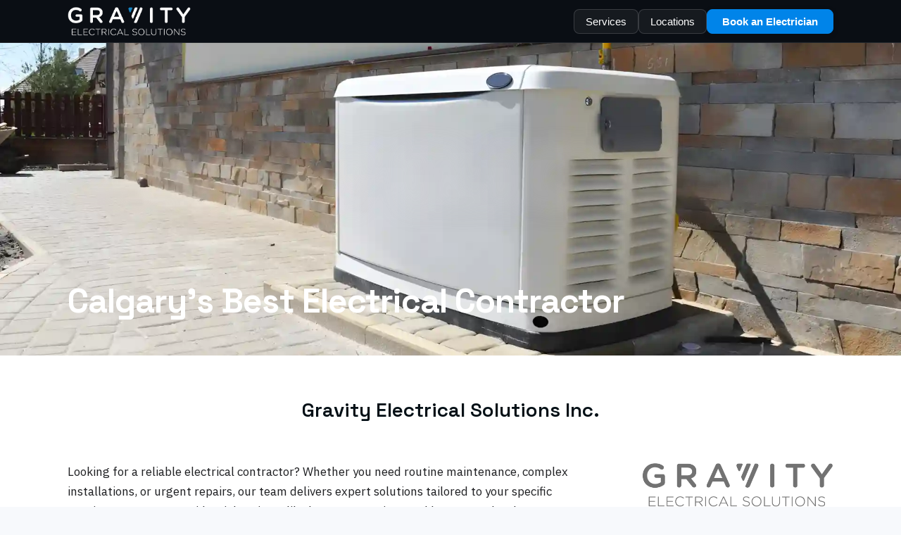

--- FILE ---
content_type: text/html
request_url: https://www.gravityelectrical.ca/?attachment_id=1101
body_size: 21036
content:
<!DOCTYPE html><html lang="en-CA"> <head><meta charset="utf-8"><meta name="viewport" content="width=device-width, initial-scale=1, viewport-fit=cover"><title>Calgary Electrician — Fast, licensed service</title><meta name="description" content="Panel upgrades, EV chargers, lighting, emergency repair. Serving Calgary &#38; area."><link rel="canonical" href="https://www.gravityelectrical.ca/"><meta property="og:title" content="Calgary Electrician — Fast, licensed service"><meta property="og:description" content="Panel upgrades, EV chargers, lighting, emergency repair. Serving Calgary &#38; area."><meta property="og:image" content="https://www.gravityelectrical.ca/shared/og.jpg"><meta property="og:image:width" content="1200"><meta property="og:image:height" content="630"><meta property="og:url" content="https://www.gravityelectrical.ca/"><meta property="og:site_name" content="Gravity Electrical Solutions Inc."><meta property="og:type" content="website"><meta property="og:locale" content="en_CA"><meta name="twitter:card" content="summary_large_image"><meta name="twitter:title" content="Calgary Electrician — Fast, licensed service"><meta name="twitter:description" content="Panel upgrades, EV chargers, lighting, emergency repair. Serving Calgary &#38; area."><meta name="twitter:image" content="https://www.gravityelectrical.ca/shared/og.jpg"><meta name="theme-color" content="#0080bb"><link rel="icon" type="image/svg+xml" href="/favicon.svg"><link rel="icon" type="image/x-icon" href="/favicon.ico"><link rel="icon" type="image/png" sizes="96x96" href="/favicon-96x96.png"><link rel="apple-touch-icon" href="/apple-touch-icon.png"><link rel="manifest" href="/site.webmanifest"><link rel="preconnect" href="https://fonts.googleapis.com" crossorigin><link rel="preconnect" href="https://fonts.gstatic.com" crossorigin><link rel="stylesheet" href="https://fonts.googleapis.com/css2?family=Space+Grotesk:wght@500;600;700;800&family=IBM+Plex+Sans:wght@400;500;600&display=swap"><link rel="stylesheet" href="/global.css"><script type="application/ld+json">{"@context":"https://schema.org","@type":"Electrician","name":"Gravity Electrical Solutions Inc.","url":"https://www.gravityelectrical.ca/","image":"https://www.gravityelectrical.ca/shared/og.jpg","telephone":"+14038792345","email":"info@gravityelectrical.ca","address":{"@type":"PostalAddress","streetAddress":"81 Rockyspring Point NW","addressLocality":"Calgary","addressRegion":"AB","postalCode":"T3G 6A1","addressCountry":"CA"},"areaServed":["Calgary","Airdrie","Cochrane"],"openingHours":"Mo-Su 00:00-23:59","sameAs":["https://www.facebook.com/gravityelectrical/","https://www.instagram.com/gravityelectricalsolutions/","https://www.yelp.ca/biz/gravity-electrical-solutions-calgary-2","https://g.page/gravityelectrical?gm"]}</script><script type="application/ld+json">{"@context":"https://schema.org","@type":"WebSite","url":"https://www.gravityelectrical.ca","name":"Gravity Electrical Solutions Inc.","potentialAction":{"@type":"SearchAction","target":{"@type":"EntryPoint","urlTemplate":"https://www.gravityelectrical.ca/blog/?q={search_term_string}"},"query-input":"required name=search_term_string"}}</script><link rel="stylesheet" href="/_astro/index.megn2wrm.css">
<style>.social-share[data-astro-cid-luj3ckct]{padding:0;border:none;margin:0}.social-share[data-astro-cid-luj3ckct].standalone{padding:var(--s3) 0;border-top:1px solid color-mix(in oklab,var(--fg),transparent 90%);border-bottom:1px solid color-mix(in oklab,var(--fg),transparent 90%);margin:var(--s4) 0}.social-share-label[data-astro-cid-luj3ckct]{font-size:14px;font-weight:600;margin-bottom:var(--s2);color:#fff;opacity:.9}.social-share-buttons[data-astro-cid-luj3ckct]{display:flex;gap:var(--s2);flex-wrap:wrap}.social-share-btn[data-astro-cid-luj3ckct]{display:flex;align-items:center;justify-content:center;width:48px;height:48px;border-radius:50%;border:1px solid rgba(255,255,255,.3);background:#ffffff1a;color:#fff;text-decoration:none;transition:all .2s ease;cursor:pointer;position:relative}.social-share-btn[data-astro-cid-luj3ckct]:hover{transform:translateY(-2px);box-shadow:0 4px 8px #0000001a}.social-share-facebook[data-astro-cid-luj3ckct]:hover{background:#1877f2;color:#fff;border-color:#1877f2}.social-share-twitter[data-astro-cid-luj3ckct]:hover{background:#1da1f2;color:#fff;border-color:#1da1f2}.social-share-linkedin[data-astro-cid-luj3ckct]:hover{background:#0a66c2;color:#fff;border-color:#0a66c2}.social-share-email[data-astro-cid-luj3ckct]:hover{background:var(--brand);color:#fff;border-color:var(--brand)}.social-share-copy[data-astro-cid-luj3ckct]:hover{background:var(--primary-2);color:#fff;border-color:var(--primary-2)}.copy-feedback[data-astro-cid-luj3ckct]{position:absolute;top:-32px;left:50%;transform:translate(-50%);background:#fff;color:#041016;padding:4px 8px;border-radius:4px;font-size:12px;white-space:nowrap;opacity:0;pointer-events:none;transition:opacity .2s ease}.copy-feedback[data-astro-cid-luj3ckct].show{opacity:1}@media(max-width:768px){.social-share-btn[data-astro-cid-luj3ckct]{width:44px;height:44px}}
.quote-share-wrapper[data-astro-cid-ljmjujuy]{margin-top:var(--s4);display:flex;justify-content:flex-end}.quote-card[data-astro-cid-ljmjujuy]{position:relative}.quote-card-logo-overlay[data-astro-cid-ljmjujuy]{position:absolute;top:var(--s3);right:var(--s3);width:90px;height:auto;opacity:.5;filter:brightness(0);z-index:2;pointer-events:none}.quote-card-with-image[data-astro-cid-ljmjujuy]{display:grid;grid-template-columns:1fr 1fr;gap:var(--s3);align-items:start}.quote-content[data-astro-cid-ljmjujuy]{width:100%;position:relative;z-index:1}.quote-form-single-column[data-astro-cid-ljmjujuy]{display:grid;gap:var(--s3)}.quote-form-single-column[data-astro-cid-ljmjujuy] .quote-form-field[data-astro-cid-ljmjujuy]{width:100%}.quote-form-row[data-astro-cid-ljmjujuy]{display:grid;grid-template-columns:1fr 1fr;gap:var(--s3)}.quote-image[data-astro-cid-ljmjujuy]{width:100%;display:flex;align-items:flex-end;justify-content:center;position:relative;min-height:400px;align-self:flex-end}.quote-image[data-astro-cid-ljmjujuy] img[data-astro-cid-ljmjujuy]{width:100%;height:auto;max-width:100%;display:block;object-fit:contain;object-position:bottom center;pointer-events:none}.quote-card-peek-left[data-astro-cid-ljmjujuy].quote-card-with-image{gap:var(--s2)}.honeypot[data-astro-cid-ljmjujuy]{position:absolute;left:-10000px;top:auto;width:1px;height:1px;overflow:hidden}.form-message[data-astro-cid-ljmjujuy]{padding:var(--s2);border-radius:var(--radius);font-size:15px;margin-top:var(--s2)}.form-message[data-astro-cid-ljmjujuy].success{background:color-mix(in oklab,green,transparent 90%);color:green;border:1px solid color-mix(in oklab,green,transparent 70%)}.form-message[data-astro-cid-ljmjujuy].error{background:color-mix(in oklab,red,transparent 90%);color:#8b0000;border:1px solid color-mix(in oklab,red,transparent 70%)}.schedule-btn[data-astro-cid-ljmjujuy]{display:inline-block;margin-bottom:var(--s4);text-align:center;text-decoration:none}.getjobber-form-wrapper[data-astro-cid-ljmjujuy]{margin-top:0;width:100%}.getjobber-form-wrapper[data-astro-cid-ljmjujuy] #53a609dd-8649-4b67-93c0-53c1448d4bf9-2060264{max-width:100%;width:100%}@media(max-width:768px){.quote-share-wrapper[data-astro-cid-ljmjujuy]{justify-content:center}.quote-card-with-image[data-astro-cid-ljmjujuy]{grid-template-columns:1fr;gap:0}.quote-content[data-astro-cid-ljmjujuy]{width:100%}.quote-form-row[data-astro-cid-ljmjujuy]{grid-template-columns:1fr}.quote-image[data-astro-cid-ljmjujuy]{display:none}.schedule-btn[data-astro-cid-ljmjujuy]{display:block;width:100%;margin-bottom:var(--s3)}.getjobber-form-wrapper[data-astro-cid-ljmjujuy]{margin-top:var(--s3);overflow-x:auto;width:100%}}.reviews-content[data-astro-cid-bgwftent]{display:grid;grid-template-columns:1fr;gap:var(--s4)}.awards-section[data-astro-cid-bgwftent]{display:grid;grid-template-columns:repeat(7,1fr);gap:1.5rem;margin-top:3rem;padding-top:2rem;border-top:1px solid rgba(0,0,0,.1);align-items:center}.award-badge[data-astro-cid-bgwftent]{width:100%;height:auto;object-fit:contain;border-radius:8px;transition:transform .2s ease}.award-badge[data-astro-cid-bgwftent]:hover{transform:scale(1.05)}@media(max-width:768px){.awards-section[data-astro-cid-bgwftent]{gap:1rem;margin-top:2rem;padding-top:1.5rem}}@media(max-width:560px){.awards-section[data-astro-cid-bgwftent]{gap:.5rem}}
</style></head> <body> <a href="#main" class="skip-link">Skip to main content</a> <header class="header"> <div class="container header-inner"> <a class="brand" href="/" aria-label="Home"> <img class="brand-logo" src="/shared/gravity-electrical-logo@2x.png" alt="Gravity Electrical Solutions Inc. logo" decoding="async"> </a> <nav aria-label="Primary"> <div class="services-dropdown-wrapper"> <button class="call services-dropdown-btn" type="button" aria-expanded="false" aria-haspopup="true" aria-label="Services menu" id="services-dropdown-btn">
Services
</button> <div class="services-dropdown" id="services-dropdown" role="menu" aria-labelledby="services-dropdown-btn"> <a href="/services/" class="services-dropdown-item services-dropdown-item-all" role="menuitem">All Services</a> <a href="/services/emergency-and-repairs/" class="services-dropdown-item" role="menuitem"> Emergency &amp; Repairs </a><a href="/services/residential/" class="services-dropdown-item" role="menuitem"> Residential </a><a href="/services/commercial-light-industrial/" class="services-dropdown-item" role="menuitem"> Commercial / Light Industrial </a><a href="/services/panels-service-safety/" class="services-dropdown-item" role="menuitem"> Panels, Service, Safety </a><a href="/services/ev-charging/" class="services-dropdown-item" role="menuitem"> EV Charging </a><a href="/services/smart-home/" class="services-dropdown-item" role="menuitem"> Smart Home </a><a href="/services/lighting/" class="services-dropdown-item" role="menuitem"> Lighting </a><a href="/services/data-and-networking/" class="services-dropdown-item" role="menuitem"> Data &amp; Networking </a><a href="/services/security-systems/" class="services-dropdown-item" role="menuitem"> Security Systems </a><a href="/services/solar/" class="services-dropdown-item" role="menuitem"> Solar </a><a href="/services/backup-power/" class="services-dropdown-item" role="menuitem"> Backup Power </a><a href="/services/outbuildings/" class="services-dropdown-item" role="menuitem"> Outbuildings </a> </div> </div> <div class="locations-dropdown-wrapper"> <button class="call locations-dropdown-btn" type="button" aria-expanded="false" aria-haspopup="true" aria-label="Locations menu" id="locations-dropdown-btn">
Locations
</button> <div class="locations-dropdown" id="locations-dropdown" role="menu" aria-labelledby="locations-dropdown-btn"> <a href="/locations/" class="locations-dropdown-item locations-dropdown-item-all" role="menuitem">All Locations</a> <a href="/locations/calgary/" class="locations-dropdown-item" role="menuitem"> Calgary </a><a href="/locations/airdrie/" class="locations-dropdown-item" role="menuitem"> Airdrie </a><a href="/locations/cochrane/" class="locations-dropdown-item" role="menuitem"> Cochrane </a><a href="/locations/high-river/" class="locations-dropdown-item" role="menuitem"> High River </a><a href="/locations/chestermere/" class="locations-dropdown-item" role="menuitem"> Chestermere </a> </div> </div> <div class="booking-dropdown-wrapper"> <button class="call call-phone booking-dropdown-btn" type="button" aria-expanded="false" aria-haspopup="true" aria-label="Book an Electrician" id="booking-dropdown-btn"> <span class="booking-btn-text">Book an Electrician</span> <span class="booking-btn-phone" style="display: none;">403-879-2345</span> </button> <div class="booking-dropdown" id="booking-dropdown" role="menu" aria-labelledby="booking-dropdown-btn"> <a href="https://clienthub.getjobber.com/booking/8a74da7b-24f5-41c7-8d87-798f292b394e/" class="booking-dropdown-item booking-dropdown-item-first" role="menuitem" target="_blank" rel="noopener noreferrer">
Know exactly what you need. Schedule your appointment now.
</a> <a href="/quote" class="booking-dropdown-item" role="menuitem">
Request an estimate
</a> <a href="tel:+14038792345" class="booking-dropdown-item booking-dropdown-item-call" role="menuitem">
Call us now
</a> </div> </div> </nav> </div> </header> <!-- Floating Book Button (shown when scrolling) --> <div class="floating-booking-wrapper" id="floating-booking-wrapper" style="display: none;"> <div class="booking-dropdown-wrapper"> <button class="call call-phone booking-dropdown-btn floating-booking-btn" type="button" aria-expanded="false" aria-haspopup="true" aria-label="Book an Electrician" id="floating-booking-dropdown-btn"> <span class="booking-btn-text">Book an Electrician</span> <span class="booking-btn-phone" style="display: none;">403-879-2345</span> </button> <div class="booking-dropdown floating-booking-dropdown" id="floating-booking-dropdown" role="menu" aria-labelledby="floating-booking-dropdown-btn"> <a href="https://clienthub.getjobber.com/booking/8a74da7b-24f5-41c7-8d87-798f292b394e/" class="booking-dropdown-item booking-dropdown-item-first" role="menuitem" target="_blank" rel="noopener noreferrer">
Know exactly what you need. Schedule your appointment now.
</a> <a href="/quote" class="booking-dropdown-item" role="menuitem">
Request an estimate
</a> <a href="tel:+14038792345" class="booking-dropdown-item booking-dropdown-item-call" role="menuitem">
Call us now
</a> </div> </div> </div> <main id="main">  <section class="hero hero-home" aria-label="Intro" style="--hero-height: 70vh;" data-carousel-images="[&#34;/services/backup-power/hero-backup-generator-1.webp&#34;,&#34;/services/backup-power/hero-backup-generator-generac-2.webp&#34;,&#34;/services/backup-power/hero-backup-generator-generac-3.webp&#34;,&#34;/services/commercial-light-industrial/hero-commercial-1000amp-electrical-panel.webp&#34;,&#34;/services/commercial-light-industrial/hero-commercial-daycare.webp&#34;,&#34;/services/commercial-light-industrial/hero-commercial-electrical-project.webp&#34;,&#34;/services/commercial-light-industrial/hero-southport-dental.webp&#34;,&#34;/services/data-and-networking/hero-data-install.webp&#34;,&#34;/services/data-and-networking/hero-data-networking.webp&#34;,&#34;/services/emergency-repairs/hero-panel-repair-1.webp&#34;,&#34;/services/emergency-repairs/hero-panel-repair-2.webp&#34;,&#34;/services/emergency-repairs/hero-repair.webp&#34;,&#34;/services/ev-charging/hero-audi-etron-home-charger.webp&#34;,&#34;/services/ev-charging/hero-chargepoint.webp&#34;,&#34;/services/ev-charging/hero-ev-lucid.webp&#34;,&#34;/services/ev-charging/hero-ev-lucid.webp.webp&#34;,&#34;/services/ev-charging/hero-ev-polestar.webp&#34;,&#34;/services/ev-charging/hero-ev-porsche.webp&#34;,&#34;/services/ev-charging/hero-ev-rivian.webp&#34;,&#34;/services/ev-charging/hero-ev-tesla.webp&#34;,&#34;/services/ev-charging/hero-flo-charger.webp&#34;,&#34;/services/lighting/hero-lighting-bathroom-1.webp&#34;,&#34;/services/lighting/hero-lighting-chandelier-1.webp&#34;,&#34;/services/lighting/hero-lighting-chandelier-2.webp&#34;,&#34;/services/lighting/hero-lighting-chandelier-3.webp&#34;,&#34;/services/lighting/hero-lighting-chandelier-4.webp&#34;,&#34;/services/lighting/hero-lighting-chandelier-5.webp&#34;,&#34;/services/lighting/hero-lighting-exterior.webp&#34;,&#34;/services/lighting/hero-lighting-kitchen-1.webp&#34;,&#34;/services/outbuildings/hero-outbuildings-1.webp&#34;,&#34;/services/panels-service-safety/hero-meter-upgrade.webp&#34;,&#34;/services/panels-service-safety/hero-panel-upgrade.webp&#34;,&#34;/services/panels-service-safety/hero-service-after.webp&#34;,&#34;/services/panels-service-safety/hero-service-before.webp&#34;,&#34;/services/residential/hero-residential-electrical-contractor.webp&#34;,&#34;/services/residential/hero-residential-longmoor.webp&#34;,&#34;/services/residential/hero-residential-maplewood.webp&#34;,&#34;/services/residential/hero-residential-reno.webp&#34;,&#34;/services/security-systems/hero-access-control.webp&#34;,&#34;/services/smart-home/hero-smart-home-day.webp&#34;,&#34;/services/smart-home/hero-smart-home-night.webp&#34;,&#34;/services/smart-home/hero-smart-home-panel-navien.webp&#34;,&#34;/services/solar/hero-solar-1.webp&#34;,&#34;/services/solar/hero-solar-winter.webp&#34;]" data-astro-cid-j7pv25f6> <div class="hero-carousel" id="hero-carousel" data-astro-cid-j7pv25f6> <img class="hero-bg carousel-image" width="1600" height="900" srcset="/services/backup-power/hero-backup-generator-1.webp 1600w" sizes="100vw" src="/services/backup-power/hero-backup-generator-1.webp" alt="Gravity Electrical Solutions - Calgary's Best Electrical Contractor" fetchpriority="high" loading="eager" data-index="0" data-astro-cid-j7pv25f6><img class="hero-bg carousel-image" width="1600" height="900" srcset="/services/backup-power/hero-backup-generator-generac-2.webp 1600w" sizes="100vw" src="/services/backup-power/hero-backup-generator-generac-2.webp" alt="Gravity Electrical Solutions - Calgary's Best Electrical Contractor" fetchpriority="low" loading="lazy" data-index="1" data-astro-cid-j7pv25f6><img class="hero-bg carousel-image" width="1600" height="900" srcset="/services/backup-power/hero-backup-generator-generac-3.webp 1600w" sizes="100vw" src="/services/backup-power/hero-backup-generator-generac-3.webp" alt="Gravity Electrical Solutions - Calgary's Best Electrical Contractor" fetchpriority="low" loading="lazy" data-index="2" data-astro-cid-j7pv25f6><img class="hero-bg carousel-image" width="1600" height="900" srcset="/services/commercial-light-industrial/hero-commercial-1000amp-electrical-panel.webp 1600w" sizes="100vw" src="/services/commercial-light-industrial/hero-commercial-1000amp-electrical-panel.webp" alt="Gravity Electrical Solutions - Calgary's Best Electrical Contractor" fetchpriority="low" loading="lazy" data-index="3" data-astro-cid-j7pv25f6><img class="hero-bg carousel-image" width="1600" height="900" srcset="/services/commercial-light-industrial/hero-commercial-daycare.webp 1600w" sizes="100vw" src="/services/commercial-light-industrial/hero-commercial-daycare.webp" alt="Gravity Electrical Solutions - Calgary's Best Electrical Contractor" fetchpriority="low" loading="lazy" data-index="4" data-astro-cid-j7pv25f6><img class="hero-bg carousel-image" width="1600" height="900" srcset="/services/commercial-light-industrial/hero-commercial-electrical-project.webp 1600w" sizes="100vw" src="/services/commercial-light-industrial/hero-commercial-electrical-project.webp" alt="Gravity Electrical Solutions - Calgary's Best Electrical Contractor" fetchpriority="low" loading="lazy" data-index="5" data-astro-cid-j7pv25f6><img class="hero-bg carousel-image" width="1600" height="900" srcset="/services/commercial-light-industrial/hero-southport-dental.webp 1600w" sizes="100vw" src="/services/commercial-light-industrial/hero-southport-dental.webp" alt="Gravity Electrical Solutions - Calgary's Best Electrical Contractor" fetchpriority="low" loading="lazy" data-index="6" data-astro-cid-j7pv25f6><img class="hero-bg carousel-image" width="1600" height="900" srcset="/services/data-and-networking/hero-data-install.webp 1600w" sizes="100vw" src="/services/data-and-networking/hero-data-install.webp" alt="Gravity Electrical Solutions - Calgary's Best Electrical Contractor" fetchpriority="low" loading="lazy" data-index="7" data-astro-cid-j7pv25f6><img class="hero-bg carousel-image" width="1600" height="900" srcset="/services/data-and-networking/hero-data-networking.webp 1600w" sizes="100vw" src="/services/data-and-networking/hero-data-networking.webp" alt="Gravity Electrical Solutions - Calgary's Best Electrical Contractor" fetchpriority="low" loading="lazy" data-index="8" data-astro-cid-j7pv25f6><img class="hero-bg carousel-image" width="1600" height="900" srcset="/services/emergency-repairs/hero-panel-repair-1.webp 1600w" sizes="100vw" src="/services/emergency-repairs/hero-panel-repair-1.webp" alt="Gravity Electrical Solutions - Calgary's Best Electrical Contractor" fetchpriority="low" loading="lazy" data-index="9" data-astro-cid-j7pv25f6><img class="hero-bg carousel-image" width="1600" height="900" srcset="/services/emergency-repairs/hero-panel-repair-2.webp 1600w" sizes="100vw" src="/services/emergency-repairs/hero-panel-repair-2.webp" alt="Gravity Electrical Solutions - Calgary's Best Electrical Contractor" fetchpriority="low" loading="lazy" data-index="10" data-astro-cid-j7pv25f6><img class="hero-bg carousel-image" width="1600" height="900" srcset="/services/emergency-repairs/hero-repair.webp 1600w" sizes="100vw" src="/services/emergency-repairs/hero-repair.webp" alt="Gravity Electrical Solutions - Calgary's Best Electrical Contractor" fetchpriority="low" loading="lazy" data-index="11" data-astro-cid-j7pv25f6><img class="hero-bg carousel-image" width="1600" height="900" srcset="/services/ev-charging/hero-audi-etron-home-charger.webp 1600w" sizes="100vw" src="/services/ev-charging/hero-audi-etron-home-charger.webp" alt="Gravity Electrical Solutions - Calgary's Best Electrical Contractor" fetchpriority="low" loading="lazy" data-index="12" data-astro-cid-j7pv25f6><img class="hero-bg carousel-image" width="1600" height="900" srcset="/services/ev-charging/hero-chargepoint.webp 1600w" sizes="100vw" src="/services/ev-charging/hero-chargepoint.webp" alt="Gravity Electrical Solutions - Calgary's Best Electrical Contractor" fetchpriority="low" loading="lazy" data-index="13" data-astro-cid-j7pv25f6><img class="hero-bg carousel-image" width="1600" height="900" srcset="/services/ev-charging/hero-ev-lucid.webp 1600w" sizes="100vw" src="/services/ev-charging/hero-ev-lucid.webp" alt="Gravity Electrical Solutions - Calgary's Best Electrical Contractor" fetchpriority="low" loading="lazy" data-index="14" data-astro-cid-j7pv25f6><img class="hero-bg carousel-image" width="1600" height="900" srcset="/services/ev-charging/hero-ev-lucid.webp.webp 1600w" sizes="100vw" src="/services/ev-charging/hero-ev-lucid.webp.webp" alt="Gravity Electrical Solutions - Calgary's Best Electrical Contractor" fetchpriority="low" loading="lazy" data-index="15" data-astro-cid-j7pv25f6><img class="hero-bg carousel-image" width="1600" height="900" srcset="/services/ev-charging/hero-ev-polestar.webp 1600w" sizes="100vw" src="/services/ev-charging/hero-ev-polestar.webp" alt="Gravity Electrical Solutions - Calgary's Best Electrical Contractor" fetchpriority="low" loading="lazy" data-index="16" data-astro-cid-j7pv25f6><img class="hero-bg carousel-image" width="1600" height="900" srcset="/services/ev-charging/hero-ev-porsche.webp 1600w" sizes="100vw" src="/services/ev-charging/hero-ev-porsche.webp" alt="Gravity Electrical Solutions - Calgary's Best Electrical Contractor" fetchpriority="low" loading="lazy" data-index="17" data-astro-cid-j7pv25f6><img class="hero-bg carousel-image" width="1600" height="900" srcset="/services/ev-charging/hero-ev-rivian.webp 1600w" sizes="100vw" src="/services/ev-charging/hero-ev-rivian.webp" alt="Gravity Electrical Solutions - Calgary's Best Electrical Contractor" fetchpriority="low" loading="lazy" data-index="18" data-astro-cid-j7pv25f6><img class="hero-bg carousel-image" width="1600" height="900" srcset="/services/ev-charging/hero-ev-tesla.webp 1600w" sizes="100vw" src="/services/ev-charging/hero-ev-tesla.webp" alt="Gravity Electrical Solutions - Calgary's Best Electrical Contractor" fetchpriority="low" loading="lazy" data-index="19" data-astro-cid-j7pv25f6><img class="hero-bg carousel-image" width="1600" height="900" srcset="/services/ev-charging/hero-flo-charger.webp 1600w" sizes="100vw" src="/services/ev-charging/hero-flo-charger.webp" alt="Gravity Electrical Solutions - Calgary's Best Electrical Contractor" fetchpriority="low" loading="lazy" data-index="20" data-astro-cid-j7pv25f6><img class="hero-bg carousel-image" width="1600" height="900" srcset="/services/lighting/hero-lighting-bathroom-1.webp 1600w" sizes="100vw" src="/services/lighting/hero-lighting-bathroom-1.webp" alt="Gravity Electrical Solutions - Calgary's Best Electrical Contractor" fetchpriority="low" loading="lazy" data-index="21" data-astro-cid-j7pv25f6><img class="hero-bg carousel-image" width="1600" height="900" srcset="/services/lighting/hero-lighting-chandelier-1.webp 1600w" sizes="100vw" src="/services/lighting/hero-lighting-chandelier-1.webp" alt="Gravity Electrical Solutions - Calgary's Best Electrical Contractor" fetchpriority="low" loading="lazy" data-index="22" data-astro-cid-j7pv25f6><img class="hero-bg carousel-image" width="1600" height="900" srcset="/services/lighting/hero-lighting-chandelier-2.webp 1600w" sizes="100vw" src="/services/lighting/hero-lighting-chandelier-2.webp" alt="Gravity Electrical Solutions - Calgary's Best Electrical Contractor" fetchpriority="low" loading="lazy" data-index="23" data-astro-cid-j7pv25f6><img class="hero-bg carousel-image" width="1600" height="900" srcset="/services/lighting/hero-lighting-chandelier-3.webp 1600w" sizes="100vw" src="/services/lighting/hero-lighting-chandelier-3.webp" alt="Gravity Electrical Solutions - Calgary's Best Electrical Contractor" fetchpriority="low" loading="lazy" data-index="24" data-astro-cid-j7pv25f6><img class="hero-bg carousel-image" width="1600" height="900" srcset="/services/lighting/hero-lighting-chandelier-4.webp 1600w" sizes="100vw" src="/services/lighting/hero-lighting-chandelier-4.webp" alt="Gravity Electrical Solutions - Calgary's Best Electrical Contractor" fetchpriority="low" loading="lazy" data-index="25" data-astro-cid-j7pv25f6><img class="hero-bg carousel-image" width="1600" height="900" srcset="/services/lighting/hero-lighting-chandelier-5.webp 1600w" sizes="100vw" src="/services/lighting/hero-lighting-chandelier-5.webp" alt="Gravity Electrical Solutions - Calgary's Best Electrical Contractor" fetchpriority="low" loading="lazy" data-index="26" data-astro-cid-j7pv25f6><img class="hero-bg carousel-image" width="1600" height="900" srcset="/services/lighting/hero-lighting-exterior.webp 1600w" sizes="100vw" src="/services/lighting/hero-lighting-exterior.webp" alt="Gravity Electrical Solutions - Calgary's Best Electrical Contractor" fetchpriority="low" loading="lazy" data-index="27" data-astro-cid-j7pv25f6><img class="hero-bg carousel-image" width="1600" height="900" srcset="/services/lighting/hero-lighting-kitchen-1.webp 1600w" sizes="100vw" src="/services/lighting/hero-lighting-kitchen-1.webp" alt="Gravity Electrical Solutions - Calgary's Best Electrical Contractor" fetchpriority="low" loading="lazy" data-index="28" data-astro-cid-j7pv25f6><img class="hero-bg carousel-image" width="1600" height="900" srcset="/services/outbuildings/hero-outbuildings-1.webp 1600w" sizes="100vw" src="/services/outbuildings/hero-outbuildings-1.webp" alt="Gravity Electrical Solutions - Calgary's Best Electrical Contractor" fetchpriority="low" loading="lazy" data-index="29" data-astro-cid-j7pv25f6><img class="hero-bg carousel-image" width="1600" height="900" srcset="/services/panels-service-safety/hero-meter-upgrade.webp 1600w" sizes="100vw" src="/services/panels-service-safety/hero-meter-upgrade.webp" alt="Gravity Electrical Solutions - Calgary's Best Electrical Contractor" fetchpriority="low" loading="lazy" data-index="30" data-astro-cid-j7pv25f6><img class="hero-bg carousel-image" width="1600" height="900" srcset="/services/panels-service-safety/hero-panel-upgrade.webp 1600w" sizes="100vw" src="/services/panels-service-safety/hero-panel-upgrade.webp" alt="Gravity Electrical Solutions - Calgary's Best Electrical Contractor" fetchpriority="low" loading="lazy" data-index="31" data-astro-cid-j7pv25f6><img class="hero-bg carousel-image" width="1600" height="900" srcset="/services/panels-service-safety/hero-service-after.webp 1600w" sizes="100vw" src="/services/panels-service-safety/hero-service-after.webp" alt="Gravity Electrical Solutions - Calgary's Best Electrical Contractor" fetchpriority="low" loading="lazy" data-index="32" data-astro-cid-j7pv25f6><img class="hero-bg carousel-image" width="1600" height="900" srcset="/services/panels-service-safety/hero-service-before.webp 1600w" sizes="100vw" src="/services/panels-service-safety/hero-service-before.webp" alt="Gravity Electrical Solutions - Calgary's Best Electrical Contractor" fetchpriority="low" loading="lazy" data-index="33" data-astro-cid-j7pv25f6><img class="hero-bg carousel-image" width="1600" height="900" srcset="/services/residential/hero-residential-electrical-contractor.webp 1600w" sizes="100vw" src="/services/residential/hero-residential-electrical-contractor.webp" alt="Gravity Electrical Solutions - Calgary's Best Electrical Contractor" fetchpriority="low" loading="lazy" data-index="34" data-astro-cid-j7pv25f6><img class="hero-bg carousel-image" width="1600" height="900" srcset="/services/residential/hero-residential-longmoor.webp 1600w" sizes="100vw" src="/services/residential/hero-residential-longmoor.webp" alt="Gravity Electrical Solutions - Calgary's Best Electrical Contractor" fetchpriority="low" loading="lazy" data-index="35" data-astro-cid-j7pv25f6><img class="hero-bg carousel-image" width="1600" height="900" srcset="/services/residential/hero-residential-maplewood.webp 1600w" sizes="100vw" src="/services/residential/hero-residential-maplewood.webp" alt="Gravity Electrical Solutions - Calgary's Best Electrical Contractor" fetchpriority="low" loading="lazy" data-index="36" data-astro-cid-j7pv25f6><img class="hero-bg carousel-image" width="1600" height="900" srcset="/services/residential/hero-residential-reno.webp 1600w" sizes="100vw" src="/services/residential/hero-residential-reno.webp" alt="Gravity Electrical Solutions - Calgary's Best Electrical Contractor" fetchpriority="low" loading="lazy" data-index="37" data-astro-cid-j7pv25f6><img class="hero-bg carousel-image" width="1600" height="900" srcset="/services/security-systems/hero-access-control.webp 1600w" sizes="100vw" src="/services/security-systems/hero-access-control.webp" alt="Gravity Electrical Solutions - Calgary's Best Electrical Contractor" fetchpriority="low" loading="lazy" data-index="38" data-astro-cid-j7pv25f6><img class="hero-bg carousel-image" width="1600" height="900" srcset="/services/smart-home/hero-smart-home-day.webp 1600w" sizes="100vw" src="/services/smart-home/hero-smart-home-day.webp" alt="Gravity Electrical Solutions - Calgary's Best Electrical Contractor" fetchpriority="low" loading="lazy" data-index="39" data-astro-cid-j7pv25f6><img class="hero-bg carousel-image" width="1600" height="900" srcset="/services/smart-home/hero-smart-home-night.webp 1600w" sizes="100vw" src="/services/smart-home/hero-smart-home-night.webp" alt="Gravity Electrical Solutions - Calgary's Best Electrical Contractor" fetchpriority="low" loading="lazy" data-index="40" data-astro-cid-j7pv25f6><img class="hero-bg carousel-image" width="1600" height="900" srcset="/services/smart-home/hero-smart-home-panel-navien.webp 1600w" sizes="100vw" src="/services/smart-home/hero-smart-home-panel-navien.webp" alt="Gravity Electrical Solutions - Calgary's Best Electrical Contractor" fetchpriority="low" loading="lazy" data-index="41" data-astro-cid-j7pv25f6><img class="hero-bg carousel-image" width="1600" height="900" srcset="/services/solar/hero-solar-1.webp 1600w" sizes="100vw" src="/services/solar/hero-solar-1.webp" alt="Gravity Electrical Solutions - Calgary's Best Electrical Contractor" fetchpriority="low" loading="lazy" data-index="42" data-astro-cid-j7pv25f6><img class="hero-bg carousel-image" width="1600" height="900" srcset="/services/solar/hero-solar-winter.webp 1600w" sizes="100vw" src="/services/solar/hero-solar-winter.webp" alt="Gravity Electrical Solutions - Calgary's Best Electrical Contractor" fetchpriority="low" loading="lazy" data-index="43" data-astro-cid-j7pv25f6> </div> <div class="hero-wordmark" id="hero-wordmark" aria-hidden="true" data-astro-cid-j7pv25f6> <div class="wordmark-text" data-astro-cid-j7pv25f6>GRAVITY ELECTRICAL</div> </div> <div class="container stack-m" data-astro-cid-j7pv25f6> <h1 id="hero-heading" data-astro-cid-j7pv25f6>Calgary's Best Electrical Contractor</h1> </div> </section> <section class="band band-categories" aria-label="Service categories" data-astro-cid-j7pv25f6> <div class="container stack-m" data-astro-cid-j7pv25f6> <h2 data-astro-cid-j7pv25f6>Gravity Electrical Solutions Inc.</h2> <p class="intro-text" data-astro-cid-j7pv25f6> <img src="/shared/gravity-electrical-logo@2x.png" alt="Gravity Electrical Solutions Inc." class="intro-logo" data-astro-cid-j7pv25f6>
Looking for a reliable electrical contractor? Whether you need routine maintenance, complex installations, or urgent repairs, our team delivers expert solutions tailored to your specific requirements. From residential projects like home renovations and basement developments to commercial work including tenant improvements and maintenance contracts, we bring decades of combined experience to every job site. Our technicians stay current with the latest industry standards and technologies, ensuring your project meets all safety codes while incorporating modern, energy-efficient solutions. We understand that quality work requires attention to detail, clear communication, and respect for your property and schedule. That's why our clients trust us for everything from simple outlet repairs to complete building rewires.
</p> <div class="category-grid" data-astro-cid-j7pv25f6> <a class="category-card" href="/services/emergency-and-repairs/" data-astro-cid-j7pv25f6> <div class="category-icon" aria-hidden="true" data-astro-cid-j7pv25f6> <!-- @license lucide-static v0.562.0 - ISC -->
<svg width="90" height="90" class="" stroke-width="0.8"
  class="lucide lucide-triangle-alert"
  xmlns="http://www.w3.org/2000/svg"
  width="24"
  height="24"
  viewBox="0 0 24 24"
  fill="none"
  stroke="currentColor"
  stroke-width="2"
  stroke-linecap="round"
  stroke-linejoin="round"
>
  <path d="m21.73 18-8-14a2 2 0 0 0-3.48 0l-8 14A2 2 0 0 0 4 21h16a2 2 0 0 0 1.73-3" />
  <path d="M12 9v4" />
  <path d="M12 17h.01" />
</svg>
 </div> <h3 data-astro-cid-j7pv25f6>Emergency</h3> </a><a class="category-card" href="/services/residential/" data-astro-cid-j7pv25f6> <div class="category-icon" aria-hidden="true" data-astro-cid-j7pv25f6> <!-- @license lucide-static v0.562.0 - ISC -->
<svg width="90" height="90" class="" stroke-width="0.8"
  class="lucide lucide-house"
  xmlns="http://www.w3.org/2000/svg"
  width="24"
  height="24"
  viewBox="0 0 24 24"
  fill="none"
  stroke="currentColor"
  stroke-width="2"
  stroke-linecap="round"
  stroke-linejoin="round"
>
  <path d="M15 21v-8a1 1 0 0 0-1-1h-4a1 1 0 0 0-1 1v8" />
  <path d="M3 10a2 2 0 0 1 .709-1.528l7-6a2 2 0 0 1 2.582 0l7 6A2 2 0 0 1 21 10v9a2 2 0 0 1-2 2H5a2 2 0 0 1-2-2z" />
</svg>
 </div> <h3 data-astro-cid-j7pv25f6>Residential</h3> </a><a class="category-card" href="/services/commercial-light-industrial/" data-astro-cid-j7pv25f6> <div class="category-icon" aria-hidden="true" data-astro-cid-j7pv25f6> <!-- @license lucide-static v0.562.0 - ISC -->
<svg width="90" height="90" class="" stroke-width="0.8"
  class="lucide lucide-building-2"
  xmlns="http://www.w3.org/2000/svg"
  width="24"
  height="24"
  viewBox="0 0 24 24"
  fill="none"
  stroke="currentColor"
  stroke-width="2"
  stroke-linecap="round"
  stroke-linejoin="round"
>
  <path d="M10 12h4" />
  <path d="M10 8h4" />
  <path d="M14 21v-3a2 2 0 0 0-4 0v3" />
  <path d="M6 10H4a2 2 0 0 0-2 2v7a2 2 0 0 0 2 2h16a2 2 0 0 0 2-2V9a2 2 0 0 0-2-2h-2" />
  <path d="M6 21V5a2 2 0 0 1 2-2h8a2 2 0 0 1 2 2v16" />
</svg>
 </div> <h3 data-astro-cid-j7pv25f6>Commercial</h3> </a><a class="category-card" href="/services/panels-service-safety/" data-astro-cid-j7pv25f6> <div class="category-icon" aria-hidden="true" data-astro-cid-j7pv25f6> <!-- @license lucide-static v0.562.0 - ISC -->
<svg width="90" height="90" class="" stroke-width="0.8"
  class="lucide lucide-panel-left"
  xmlns="http://www.w3.org/2000/svg"
  width="24"
  height="24"
  viewBox="0 0 24 24"
  fill="none"
  stroke="currentColor"
  stroke-width="2"
  stroke-linecap="round"
  stroke-linejoin="round"
>
  <rect width="18" height="18" x="3" y="3" rx="2" />
  <path d="M9 3v18" />
</svg>
 </div> <h3 data-astro-cid-j7pv25f6>Panels</h3> </a><a class="category-card" href="/services/ev-charging/" data-astro-cid-j7pv25f6> <div class="category-icon" aria-hidden="true" data-astro-cid-j7pv25f6> <!-- @license lucide-static v0.562.0 - ISC -->
<svg width="90" height="90" class="" stroke-width="0.8"
  class="lucide lucide-plug-zap"
  xmlns="http://www.w3.org/2000/svg"
  width="24"
  height="24"
  viewBox="0 0 24 24"
  fill="none"
  stroke="currentColor"
  stroke-width="2"
  stroke-linecap="round"
  stroke-linejoin="round"
>
  <path d="M6.3 20.3a2.4 2.4 0 0 0 3.4 0L12 18l-6-6-2.3 2.3a2.4 2.4 0 0 0 0 3.4Z" />
  <path d="m2 22 3-3" />
  <path d="M7.5 13.5 10 11" />
  <path d="M10.5 16.5 13 14" />
  <path d="m18 3-4 4h6l-4 4" />
</svg>
 </div> <h3 data-astro-cid-j7pv25f6>EV Charging</h3> </a><a class="category-card" href="/services/smart-home/" data-astro-cid-j7pv25f6> <div class="category-icon" aria-hidden="true" data-astro-cid-j7pv25f6> <!-- @license lucide-static v0.562.0 - ISC -->
<svg width="90" height="90" class="" stroke-width="0.8"
  class="lucide lucide-home"
  xmlns="http://www.w3.org/2000/svg"
  width="24"
  height="24"
  viewBox="0 0 24 24"
  fill="none"
  stroke="currentColor"
  stroke-width="2"
  stroke-linecap="round"
  stroke-linejoin="round"
>
  <path d="M15 21v-8a1 1 0 0 0-1-1h-4a1 1 0 0 0-1 1v8" />
  <path d="M3 10a2 2 0 0 1 .709-1.528l7-6a2 2 0 0 1 2.582 0l7 6A2 2 0 0 1 21 10v9a2 2 0 0 1-2 2H5a2 2 0 0 1-2-2z" />
</svg>
 </div> <h3 data-astro-cid-j7pv25f6>Smart Home</h3> </a><a class="category-card" href="/services/lighting/" data-astro-cid-j7pv25f6> <div class="category-icon" aria-hidden="true" data-astro-cid-j7pv25f6> <!-- @license lucide-static v0.562.0 - ISC -->
<svg width="90" height="90" class="" stroke-width="0.8"
  class="lucide lucide-lightbulb"
  xmlns="http://www.w3.org/2000/svg"
  width="24"
  height="24"
  viewBox="0 0 24 24"
  fill="none"
  stroke="currentColor"
  stroke-width="2"
  stroke-linecap="round"
  stroke-linejoin="round"
>
  <path d="M15 14c.2-1 .7-1.7 1.5-2.5 1-.9 1.5-2.2 1.5-3.5A6 6 0 0 0 6 8c0 1 .2 2.2 1.5 3.5.7.7 1.3 1.5 1.5 2.5" />
  <path d="M9 18h6" />
  <path d="M10 22h4" />
</svg>
 </div> <h3 data-astro-cid-j7pv25f6>Lighting</h3> </a><a class="category-card" href="/services/data-and-networking/" data-astro-cid-j7pv25f6> <div class="category-icon" aria-hidden="true" data-astro-cid-j7pv25f6> <!-- @license lucide-static v0.562.0 - ISC -->
<svg width="90" height="90" class="" stroke-width="0.8"
  class="lucide lucide-network"
  xmlns="http://www.w3.org/2000/svg"
  width="24"
  height="24"
  viewBox="0 0 24 24"
  fill="none"
  stroke="currentColor"
  stroke-width="2"
  stroke-linecap="round"
  stroke-linejoin="round"
>
  <rect x="16" y="16" width="6" height="6" rx="1" />
  <rect x="2" y="16" width="6" height="6" rx="1" />
  <rect x="9" y="2" width="6" height="6" rx="1" />
  <path d="M5 16v-3a1 1 0 0 1 1-1h12a1 1 0 0 1 1 1v3" />
  <path d="M12 12V8" />
</svg>
 </div> <h3 data-astro-cid-j7pv25f6>Data</h3> </a><a class="category-card" href="/services/security-systems/" data-astro-cid-j7pv25f6> <div class="category-icon" aria-hidden="true" data-astro-cid-j7pv25f6> <!-- @license lucide-static v0.562.0 - ISC -->
<svg width="90" height="90" class="" stroke-width="0.8"
  class="lucide lucide-shield"
  xmlns="http://www.w3.org/2000/svg"
  width="24"
  height="24"
  viewBox="0 0 24 24"
  fill="none"
  stroke="currentColor"
  stroke-width="2"
  stroke-linecap="round"
  stroke-linejoin="round"
>
  <path d="M20 13c0 5-3.5 7.5-7.66 8.95a1 1 0 0 1-.67-.01C7.5 20.5 4 18 4 13V6a1 1 0 0 1 1-1c2 0 4.5-1.2 6.24-2.72a1.17 1.17 0 0 1 1.52 0C14.51 3.81 17 5 19 5a1 1 0 0 1 1 1z" />
</svg>
 </div> <h3 data-astro-cid-j7pv25f6>Security</h3> </a><a class="category-card" href="/services/solar/" data-astro-cid-j7pv25f6> <div class="category-icon" aria-hidden="true" data-astro-cid-j7pv25f6> <!-- @license lucide-static v0.562.0 - ISC -->
<svg width="90" height="90" class="" stroke-width="0.8"
  class="lucide lucide-sun"
  xmlns="http://www.w3.org/2000/svg"
  width="24"
  height="24"
  viewBox="0 0 24 24"
  fill="none"
  stroke="currentColor"
  stroke-width="2"
  stroke-linecap="round"
  stroke-linejoin="round"
>
  <circle cx="12" cy="12" r="4" />
  <path d="M12 2v2" />
  <path d="M12 20v2" />
  <path d="m4.93 4.93 1.41 1.41" />
  <path d="m17.66 17.66 1.41 1.41" />
  <path d="M2 12h2" />
  <path d="M20 12h2" />
  <path d="m6.34 17.66-1.41 1.41" />
  <path d="m19.07 4.93-1.41 1.41" />
</svg>
 </div> <h3 data-astro-cid-j7pv25f6>Solar</h3> </a><a class="category-card" href="/services/backup-power/" data-astro-cid-j7pv25f6> <div class="category-icon" aria-hidden="true" data-astro-cid-j7pv25f6> <!-- @license lucide-static v0.562.0 - ISC -->
<svg width="90" height="90" class="" stroke-width="0.8"
  class="lucide lucide-battery-charging"
  xmlns="http://www.w3.org/2000/svg"
  width="24"
  height="24"
  viewBox="0 0 24 24"
  fill="none"
  stroke="currentColor"
  stroke-width="2"
  stroke-linecap="round"
  stroke-linejoin="round"
>
  <path d="m11 7-3 5h4l-3 5" />
  <path d="M14.856 6H16a2 2 0 0 1 2 2v8a2 2 0 0 1-2 2h-2.935" />
  <path d="M22 14v-4" />
  <path d="M5.14 18H4a2 2 0 0 1-2-2V8a2 2 0 0 1 2-2h2.936" />
</svg>
 </div> <h3 data-astro-cid-j7pv25f6>Backup</h3> </a><a class="category-card" href="/services/outbuildings/" data-astro-cid-j7pv25f6> <div class="category-icon" aria-hidden="true" data-astro-cid-j7pv25f6> <!-- @license lucide-static v0.562.0 - ISC -->
<svg width="90" height="90" class="" stroke-width="0.8"
  class="lucide lucide-warehouse"
  xmlns="http://www.w3.org/2000/svg"
  width="24"
  height="24"
  viewBox="0 0 24 24"
  fill="none"
  stroke="currentColor"
  stroke-width="2"
  stroke-linecap="round"
  stroke-linejoin="round"
>
  <path d="M18 21V10a1 1 0 0 0-1-1H7a1 1 0 0 0-1 1v11" />
  <path d="M22 19a2 2 0 0 1-2 2H4a2 2 0 0 1-2-2V8a2 2 0 0 1 1.132-1.803l7.95-3.974a2 2 0 0 1 1.837 0l7.948 3.974A2 2 0 0 1 22 8z" />
  <path d="M6 13h12" />
  <path d="M6 17h12" />
</svg>
 </div> <h3 data-astro-cid-j7pv25f6>Outbuildings</h3> </a> </div> </div> </section> <section class="band band-why" aria-label="Why choose Gravity?" id="why-choose-section" data-questions="[&#34;Why Choose Gravity For A Home Renovation?&#34;,&#34;Why Choose Gravity For Electrical Service?&#34;,&#34;Why Choose Gravity As Your Electrical Contractor?&#34;,&#34;Why Choose Gravity For Your Solar Installer?&#34;,&#34;Why Choose Gravity For Your Power Backup Installer?&#34;,&#34;Why Choose Gravity For Your EV Charger Installer?&#34;]" data-astro-cid-j7pv25f6> <div class="container stack-m" data-astro-cid-j7pv25f6> <h2 id="why-choose-heading" data-astro-cid-j7pv25f6>Why Choose Gravity For Electrical Service?</h2> <img src="/home/gravity_van2.jpeg" alt="Professional service vehicle - Gravity team ready to serve" width="1300" height="2000" loading="lazy" style="width: 100%; height: auto; border-radius: var(--radius); box-shadow: var(--shadow);" data-astro-cid-j7pv25f6> <div class="why-grid" data-astro-cid-j7pv25f6> <article class="why-card" data-astro-cid-j7pv25f6> <div class="why-stars" aria-hidden="true" data-astro-cid-j7pv25f6> <span data-astro-cid-j7pv25f6>★★★★★</span> </div> <h3 data-astro-cid-j7pv25f6>Accomplished - Veteran Professionals</h3> <p data-astro-cid-j7pv25f6>Our technicians bring years of real-world experience across residential, commercial, and industrial settings. We follow strict safety protocols and building codes, ensuring every installation meets or exceeds regulatory requirements while delivering lasting value.</p> </article> <article class="why-card" data-astro-cid-j7pv25f6> <div class="why-stars" aria-hidden="true" data-astro-cid-j7pv25f6> <span data-astro-cid-j7pv25f6>★★★★★</span> </div> <h3 data-astro-cid-j7pv25f6>Reputable - Fully Credentialed</h3> <p data-astro-cid-j7pv25f6>We maintain comprehensive licensing, proper registration with regulatory bodies, and adequate liability coverage. Our credentials demonstrate our commitment to operating professionally and protecting our clients' interests throughout every project phase.</p> </article> <article class="why-card" data-astro-cid-j7pv25f6> <div class="why-stars" aria-hidden="true" data-astro-cid-j7pv25f6> <span data-astro-cid-j7pv25f6>★★★★★</span> </div> <h3 data-astro-cid-j7pv25f6>Detail Oriented - Quality First</h3> <p data-astro-cid-j7pv25f6>Excellence lives in the details. Our methodical approach ensures proper wire sizing, secure connections, appropriate protection devices, and thorough testing. We take pride in workmanship that remains safe and functional for decades, not just years.</p> </article> <article class="why-card" data-astro-cid-j7pv25f6> <div class="why-stars" aria-hidden="true" data-astro-cid-j7pv25f6> <span data-astro-cid-j7pv25f6>★★★★★</span> </div> <h3 data-astro-cid-j7pv25f6>Flexible - Your Schedule Matters</h3> <p data-astro-cid-j7pv25f6>We understand that your time is valuable. Our team accommodates evening and weekend appointments when needed, works efficiently to minimize disruption, and communicates proactively about scheduling changes. Your convenience matters to us.</p> </article> </div> </div> </section> <script type="module">const m=document.querySelector(".hero-home");if(m){const i=m.getAttribute("data-carousel-images");if(i)try{const t=JSON.parse(i);if(Array.isArray(t)&&t.length>1){const o=document.getElementById("hero-carousel"),e=o?.querySelectorAll(".carousel-image");if(o&&e&&e.length>1){let n=function(l){if(!e||e.length<=1)return 0;let a;do a=Math.floor(Math.random()*e.length);while(a===l&&e.length>1);return a},c=function(){if(!e||e.length===0)return;const l=d;d=n(d);const a=e[l],r=e[d];a.classList.remove("active","slide-in"),a.classList.add("slide-out"),s&&(s.classList.remove("slide-in"),s.classList.add("slide-out")),requestAnimationFrame(()=>{r.classList.remove("slide-out"),r.classList.add("active","slide-in"),s&&(s.classList.remove("slide-out","visible"),s.offsetHeight,s.classList.add("visible","slide-in"))}),setTimeout(()=>{a.classList.remove("slide-out"),r.classList.remove("slide-in"),s&&s.classList.remove("slide-out","slide-in")},1e3)},d=0;const h=document.getElementById("hero-wordmark"),s=document.getElementById("hero-heading");if(e.length>0){const l=e[0];l&&(l.classList.add("active","slide-in"),setTimeout(()=>{l.classList.remove("slide-in")},1e3)),s&&(s.classList.add("visible","slide-in"),setTimeout(()=>{s.classList.remove("slide-in")},1e3))}setTimeout(()=>{setInterval(c,5e3)},1e3)}}}catch{const o=document.getElementById("hero-heading");o&&(o.classList.add("visible","slide-in"),setTimeout(()=>o.classList.remove("slide-in"),1e3))}else{const t=document.getElementById("hero-heading");t&&(t.classList.add("visible","slide-in"),setTimeout(()=>t.classList.remove("slide-in"),1e3))}}const u=document.getElementById("why-choose-section");if(u){const i=u.dataset.questions;if(i){const t=JSON.parse(i),o=Math.floor(Math.random()*t.length),e=t[o],n=document.getElementById("why-choose-heading");n&&(n.textContent=e)}}window.addEventListener("load",()=>{const i=document.getElementById("hero-wordmark");if(i){setTimeout(()=>{i.classList.add("visible")},2e3);let t=!1;window.addEventListener("scroll",()=>{t||(window.requestAnimationFrame(()=>{const o=window.scrollY,e=window.innerHeight*.7,n=Math.min(o/(e*.5),1);if(i){const c=n*20,d=1-n;i.style.filter=`blur(${c}px)`,i.style.opacity=d.toString()}t=!1}),t=!0)})}});</script> <section class="band band-hiring" aria-label="Join Our Team" data-astro-cid-j7pv25f6> <div class="container" data-astro-cid-j7pv25f6> <div class="hiring-content" data-astro-cid-j7pv25f6> <div class="hiring-text" data-astro-cid-j7pv25f6> <h2 data-astro-cid-j7pv25f6>Join Our Growing Team</h2> <p data-astro-cid-j7pv25f6>We're expanding and looking for skilled electricians, apprentices, and helpers who take pride in quality work. Build your career with a company that values professional development and team success.</p> </div> <div class="hiring-cta" data-astro-cid-j7pv25f6> <a href="/careers" class="hiring-image-link" data-astro-cid-j7pv25f6> <img src="/careers/careers_standout.svg" alt="Join our team" class="hiring-image" loading="lazy" data-astro-cid-j7pv25f6> </a> </div> </div> </div> </section> <section class="band band-services-overview" aria-label="What We Do" data-astro-cid-j7pv25f6> <div class="container stack-m" data-astro-cid-j7pv25f6> <h2 data-astro-cid-j7pv25f6>Comprehensive Solutions</h2> <div class="services-content" data-astro-cid-j7pv25f6> <p data-astro-cid-j7pv25f6>Our service portfolio spans the full spectrum of work. For homeowners, we handle everything from troubleshooting flickering lights to complete home rewires, basement finishing, kitchen renovations, and smart home integration. We specialize in modern conveniences like electric vehicle charging stations, home automation systems, and energy monitoring solutions that help you understand and optimize your power consumption.</p> <p data-astro-cid-j7pv25f6>Commercial clients rely on us for tenant improvements, office build-outs, retail lighting design, restaurant equipment installations, and preventive maintenance programs. We understand the importance of minimizing downtime in business environments and work efficiently to keep your operations running smoothly. Our experience includes everything from small office updates to large warehouse installations.</p> <p data-astro-cid-j7pv25f6>Safety upgrades represent a significant portion of our work. Many older homes and buildings require panel replacements, service upgrades, GFCI/AFCI protection additions, and aluminum wiring mitigation. We conduct thorough safety inspections, identify potential hazards, and recommend cost-effective solutions that protect your property and occupants. Our thermal imaging technology can detect hidden problems like overheating connections before they cause failures.</p> <p data-astro-cid-j7pv25f6>Emergency response is available around the clock. Power failures, tripped breakers, burning smells, and other urgent situations receive immediate attention. Our service vehicles carry extensive parts inventory, allowing us to resolve most emergency issues on the first visit. We understand that power outages and safety hazards can't wait for regular business hours.</p> <p data-astro-cid-j7pv25f6>Looking forward, we help clients prepare for future needs. This includes planning for solar panel integration, backup power systems, electric vehicle charging infrastructure, and electrical capacity increases to support growing power demands. We design systems with scalability in mind, making future expansions more straightforward and cost-effective.</p> </div> </div> </section>  </main> <section class="quote-band" data-astro-cid-ljmjujuy> <div class="container" data-astro-cid-ljmjujuy> <div class="quote-card quote-card-with-image quote-card-peek-left" data-astro-cid-ljmjujuy> <img src="/shared/gravity-electrical-logo@2x.png" alt="" class="quote-card-logo-overlay" aria-hidden="true" data-astro-cid-ljmjujuy> <div class="quote-content" data-astro-cid-ljmjujuy> <a href="https://clienthub.getjobber.com/booking/8a74da7b-24f5-41c7-8d87-798f292b394e/" class="btn schedule-btn" data-astro-cid-ljmjujuy>Know Exactly what you need? Schedule your appointment</a> <div class="getjobber-form-wrapper" data-astro-cid-ljmjujuy> <div id="53a609dd-8649-4b67-93c0-53c1448d4bf9-2060264" data-astro-cid-ljmjujuy></div> </div> </div> <div class="quote-image" data-astro-cid-ljmjujuy> <img src="/quote/6.webp" alt="Gravity Electrical team member" width="1300" height="2000" loading="lazy" data-astro-cid-ljmjujuy> </div> </div> <div class="quote-share-wrapper" data-astro-cid-ljmjujuy> <div class="social-share" data-astro-cid-luj3ckct> <div class="social-share-label" data-astro-cid-luj3ckct>Share this page:</div> <div class="social-share-buttons" data-astro-cid-luj3ckct> <a href="https://www.facebook.com/sharer/sharer.php?u=https%3A%2F%2Fwww.gravityelectrical.ca%2F%3Fattachment_id%3D1101" target="_blank" rel="noopener noreferrer" class="social-share-btn social-share-facebook" aria-label="Share on Facebook" title="Share on Facebook" data-astro-cid-luj3ckct> <svg width="24" height="24" fill="currentColor" viewBox="0 0 24 24" aria-hidden="true" data-astro-cid-luj3ckct> <path d="M24 12.073c0-6.627-5.373-12-12-12s-12 5.373-12 12c0 5.99 4.388 10.954 10.125 11.854v-8.385H7.078v-3.47h3.047V9.43c0-3.007 1.792-4.669 4.533-4.669 1.312 0 2.686.235 2.686.235v2.953H15.83c-1.491 0-1.956.925-1.956 1.874v2.25h3.328l-.532 3.47h-2.796v8.385C19.612 23.027 24 18.062 24 12.073z" data-astro-cid-luj3ckct></path> </svg> </a> <a href="https://twitter.com/intent/tweet?url=https%3A%2F%2Fwww.gravityelectrical.ca%2F%3Fattachment_id%3D1101&text=Calgary%20Electrician%20%E2%80%94%20Fast%2C%20licensed%20service" target="_blank" rel="noopener noreferrer" class="social-share-btn social-share-twitter" aria-label="Share on Twitter" title="Share on Twitter" data-astro-cid-luj3ckct> <svg width="24" height="24" fill="currentColor" viewBox="0 0 24 24" aria-hidden="true" data-astro-cid-luj3ckct> <path d="M23.953 4.57a10 10 0 01-2.825.775 4.958 4.958 0 002.163-2.723c-.951.555-2.005.959-3.127 1.184a4.92 4.92 0 00-8.384 4.482C7.69 8.095 4.067 6.13 1.64 3.162a4.822 4.822 0 00-.666 2.475c0 1.71.87 3.213 2.188 4.096a4.904 4.904 0 01-2.228-.616v.06a4.923 4.923 0 003.946 4.827 4.996 4.996 0 01-2.212.085 4.936 4.936 0 004.604 3.417 9.867 9.867 0 01-6.102 2.105c-.39 0-.779-.023-1.17-.067a13.995 13.995 0 007.557 2.209c9.053 0 13.998-7.496 13.998-13.985 0-.21 0-.42-.015-.63A9.935 9.935 0 0024 4.59z" data-astro-cid-luj3ckct></path> </svg> </a> <a href="https://www.linkedin.com/shareArticle?mini=true&url=https%3A%2F%2Fwww.gravityelectrical.ca%2F%3Fattachment_id%3D1101&title=Calgary%20Electrician%20%E2%80%94%20Fast%2C%20licensed%20service&summary=Panel%20upgrades%2C%20EV%20chargers%2C%20lighting%2C%20emergency%20repair.%20Serving%20Calgary%20%26%20area." target="_blank" rel="noopener noreferrer" class="social-share-btn social-share-linkedin" aria-label="Share on LinkedIn" title="Share on LinkedIn" data-astro-cid-luj3ckct> <svg width="24" height="24" fill="currentColor" viewBox="0 0 24 24" aria-hidden="true" data-astro-cid-luj3ckct> <path d="M20.447 20.452h-3.554v-5.569c0-1.328-.027-3.037-1.852-3.037-1.853 0-2.136 1.445-2.136 2.939v5.667H9.351V9h3.414v1.561h.046c.477-.9 1.637-1.85 3.37-1.85 3.601 0 4.267 2.37 4.267 5.455v6.286zM5.337 7.433c-1.144 0-2.063-.926-2.063-2.065 0-1.138.92-2.063 2.063-2.063 1.14 0 2.064.925 2.064 2.063 0 1.139-.925 2.065-2.064 2.065zm1.782 13.019H3.555V9h3.564v11.452zM22.225 0H1.771C.792 0 0 .774 0 1.729v20.542C0 23.227.792 24 1.771 24h20.451C23.2 24 24 23.227 24 22.271V1.729C24 .774 23.2 0 22.222 0h.003z" data-astro-cid-luj3ckct></path> </svg> </a> <a href="/cdn-cgi/l/email-protection#[base64]" class="social-share-btn social-share-email" aria-label="Share via Email" title="Share via Email" data-astro-cid-luj3ckct> <svg width="24" height="24" fill="currentColor" viewBox="0 0 24 24" aria-hidden="true" data-astro-cid-luj3ckct> <path d="M20 4H4c-1.1 0-1.99.9-1.99 2L2 18c0 1.1.9 2 2 2h16c1.1 0 2-.9 2-2V6c0-1.1-.9-2-2-2zm0 4l-8 5-8-5V6l8 5 8-5v2z" data-astro-cid-luj3ckct></path> </svg> </a> <button class="social-share-btn social-share-copy" aria-label="Copy link to clipboard" title="Copy link" data-url="https://www.gravityelectrical.ca/?attachment_id=1101" data-astro-cid-luj3ckct> <svg width="24" height="24" fill="currentColor" viewBox="0 0 24 24" aria-hidden="true" data-astro-cid-luj3ckct> <path d="M16 1H4c-1.1 0-2 .9-2 2v14h2V3h12V1zm3 4H8c-1.1 0-2 .9-2 2v14c0 1.1.9 2 2 2h11c1.1 0 2-.9 2-2V7c0-1.1-.9-2-2-2zm0 16H8V7h11v14z" data-astro-cid-luj3ckct></path> </svg> <span class="copy-feedback" aria-live="polite" data-astro-cid-luj3ckct></span> </button> </div> </div>  <script data-cfasync="false" src="/cdn-cgi/scripts/5c5dd728/cloudflare-static/email-decode.min.js"></script><script type="module">document.addEventListener("DOMContentLoaded",()=>{document.querySelectorAll(".social-share-copy").forEach(t=>{t.addEventListener("click",async()=>{const o=t.getAttribute("data-url"),e=t.querySelector(".copy-feedback");if(!(!o||!e))try{await navigator.clipboard.writeText(o),e.textContent="Copied!",e.classList.add("show"),setTimeout(()=>{e.classList.remove("show")},2e3)}catch{e.textContent="Failed to copy",e.classList.add("show"),setTimeout(()=>{e.classList.remove("show")},2e3)}})})});</script> </div> </div> </section>  <!-- GetJobber Form Assets --> <link rel="stylesheet" href="https://d3ey4dbjkt2f6s.cloudfront.net/assets/external/work_request_embed.css" media="screen"> <script src="https://d3ey4dbjkt2f6s.cloudfront.net/assets/static_link/work_request_embed_snippet.js" clienthub_id="53a609dd-8649-4b67-93c0-53c1448d4bf9-2060264" form_url="https://clienthub.getjobber.com/client_hubs/53a609dd-8649-4b67-93c0-53c1448d4bf9/public/work_request/embedded_work_request_form?form_id=2060264"></script> <section class="reviews-band" aria-label="Customer Reviews" id="reviews-section" data-reviews="{&#34;Google&#34;:[{&#34;id&#34;:&#34;g1&#34;,&#34;author&#34;:&#34;Jason Schultz&#34;,&#34;rating&#34;:5,&#34;text&#34;:&#34;Great team—on time, kind, and transparent. Will hire again.&#34;,&#34;date&#34;:&#34;2025-09-25&#34;,&#34;source&#34;:&#34;Google&#34;},{&#34;id&#34;:&#34;g2&#34;,&#34;author&#34;:&#34;Rukshan Tennakoon&#34;,&#34;rating&#34;:5,&#34;text&#34;:&#34;We had our EV charger wiring done by Carter. He explained the options and patiently waited while we decided. The wiring and controller installation were done perfectly.&#34;,&#34;date&#34;:&#34;2025-09-27&#34;,&#34;source&#34;:&#34;Google&#34;},{&#34;id&#34;:&#34;g3&#34;,&#34;author&#34;:&#34;YHWH Ra-ah&#34;,&#34;rating&#34;:5,&#34;text&#34;:&#34;Everything about our ceiling fan and light installations from start to finish was great! Avery was very responsive, scheduling was a breeze, and communication was excellent.&#34;,&#34;date&#34;:&#34;2025-09-23&#34;,&#34;source&#34;:&#34;Google&#34;},{&#34;id&#34;:&#34;g4&#34;,&#34;author&#34;:&#34;Trayer Remus&#34;,&#34;rating&#34;:5,&#34;text&#34;:&#34;Excellent service! Tosh was informative and resolved our kitchen lighting issue. Will definitely call again.&#34;,&#34;date&#34;:&#34;2025-09-23&#34;,&#34;source&#34;:&#34;Google&#34;},{&#34;id&#34;:&#34;g5&#34;,&#34;author&#34;:&#34;Joullene Keegan&#34;,&#34;rating&#34;:5,&#34;text&#34;:&#34;The guy was fast, efficient, and the price was fair. Job done well. Highly recommend.&#34;,&#34;date&#34;:&#34;2025-09-09&#34;,&#34;source&#34;:&#34;Google&#34;},{&#34;id&#34;:&#34;g6&#34;,&#34;author&#34;:&#34;Mike M&#34;,&#34;rating&#34;:5,&#34;text&#34;:&#34;Another great experience. Tosh installed a 14-50 EV outlet in my garage. Can't recommend them enough.&#34;,&#34;date&#34;:&#34;2025-08-30&#34;,&#34;source&#34;:&#34;Google&#34;},{&#34;id&#34;:&#34;g7&#34;,&#34;author&#34;:&#34;Marko Klaric&#34;,&#34;rating&#34;:5,&#34;text&#34;:&#34;Called to install a chandelier on a 20-ft ceiling. Timely, friendly, and I'm happy with the result.&#34;,&#34;date&#34;:&#34;2025-08-30&#34;,&#34;source&#34;:&#34;Google&#34;},{&#34;id&#34;:&#34;g8&#34;,&#34;author&#34;:&#34;Reg Gerlitz&#34;,&#34;rating&#34;:5,&#34;text&#34;:&#34;Needed help with a 220V issue; resolved within 2 days. Courteous, professional, thorough. Thanks, Tosh.&#34;,&#34;date&#34;:&#34;2025-08-30&#34;,&#34;source&#34;:&#34;Google&#34;},{&#34;id&#34;:&#34;g9&#34;,&#34;author&#34;:&#34;Aaron Dias&#34;,&#34;rating&#34;:5,&#34;text&#34;:&#34;Basement electrical turned out excellent; permits handled quickly.&#34;,&#34;date&#34;:&#34;2025-08-30&#34;,&#34;source&#34;:&#34;Google&#34;},{&#34;id&#34;:&#34;g10&#34;,&#34;author&#34;:&#34;Brian Giang&#34;,&#34;rating&#34;:5,&#34;text&#34;:&#34;Found them on Google; solved nuisance tripping on arc-fault breakers. Easy online booking, timely communication, issue resolved quickly.&#34;,&#34;date&#34;:&#34;2025-08-30&#34;,&#34;source&#34;:&#34;Google&#34;},{&#34;id&#34;:&#34;g11&#34;,&#34;author&#34;:&#34;Mike Staines&#34;,&#34;rating&#34;:5,&#34;text&#34;:&#34;Easy to deal with and a reasonable solution for my project. Spencer worked hard and accommodated our schedule.&#34;,&#34;date&#34;:&#34;2025-08-30&#34;,&#34;source&#34;:&#34;Google&#34;},{&#34;id&#34;:&#34;g12&#34;,&#34;author&#34;:&#34;Joshua Chapman&#34;,&#34;rating&#34;:5,&#34;text&#34;:&#34;Honest about price, scope, time, and answered all questions. Came back later to install new switches. Great job.&#34;,&#34;date&#34;:&#34;2025-08-30&#34;,&#34;source&#34;:&#34;Google&#34;},{&#34;id&#34;:&#34;g13&#34;,&#34;author&#34;:&#34;Shann M&#34;,&#34;rating&#34;:5,&#34;text&#34;:&#34;Helpful and prompt. The electrician was professional and figured out a weird issue quickly. Highly recommend.&#34;,&#34;date&#34;:&#34;2025-07-30&#34;,&#34;source&#34;:&#34;Google&#34;},{&#34;id&#34;:&#34;g14&#34;,&#34;author&#34;:&#34;Mark De Souza&#34;,&#34;rating&#34;:5,&#34;text&#34;:&#34;Pot lights installed by Jason and Domenic. Efficient, clean, good communicators. Everything handled professionally.&#34;,&#34;date&#34;:&#34;2025-07-30&#34;,&#34;source&#34;:&#34;Google&#34;},{&#34;id&#34;:&#34;g15&#34;,&#34;author&#34;:&#34;Richard Petersen&#34;,&#34;rating&#34;:5,&#34;text&#34;:&#34;Great service! They took time to understand our needs and priced cost-effective options. Fantastic value.&#34;,&#34;date&#34;:&#34;2025-07-30&#34;,&#34;source&#34;:&#34;Google&#34;},{&#34;id&#34;:&#34;g16&#34;,&#34;author&#34;:&#34;Noor Lalwani&#34;,&#34;rating&#34;:5,&#34;text&#34;:&#34;Avery, Spencer, Keiran, and Stefan installed basement pot lights with good quality and price. Would recommend.&#34;,&#34;date&#34;:&#34;2025-07-30&#34;,&#34;source&#34;:&#34;Google&#34;},{&#34;id&#34;:&#34;g17&#34;,&#34;author&#34;:&#34;Stephanie Fidel&#34;,&#34;rating&#34;:5,&#34;text&#34;:&#34;Awesome service. Tosh was very knowledgeable and helpful. Would recommend.&#34;,&#34;date&#34;:&#34;2025-07-30&#34;,&#34;source&#34;:&#34;Google&#34;},{&#34;id&#34;:&#34;g18&#34;,&#34;author&#34;:&#34;Chris Cvik&#34;,&#34;rating&#34;:5,&#34;text&#34;:&#34;Email reminders, on-time arrival, friendly tech, task completed as expected. Would use again.&#34;,&#34;date&#34;:&#34;2025-07-30&#34;,&#34;source&#34;:&#34;Google&#34;},{&#34;id&#34;:&#34;g19&#34;,&#34;author&#34;:&#34;Paula Yerex&#34;,&#34;rating&#34;:5,&#34;text&#34;:&#34;Electrician arrived as scheduled and connected wires for a new smoke alarm. Very satisfied.&#34;,&#34;date&#34;:&#34;2025-07-30&#34;,&#34;source&#34;:&#34;Google&#34;},{&#34;id&#34;:&#34;g20&#34;,&#34;author&#34;:&#34;danila gaudio&#34;,&#34;rating&#34;:5,&#34;text&#34;:&#34;Mark was professional, polite, and efficient for our home electrical work.&#34;,&#34;date&#34;:&#34;2025-06-30&#34;,&#34;source&#34;:&#34;Google&#34;},{&#34;id&#34;:&#34;g21&#34;,&#34;author&#34;:&#34;Kylee PM&#34;,&#34;rating&#34;:5,&#34;text&#34;:&#34;Electrical panel replaced in a few hours. Extremely helpful and knowledgeable team.&#34;,&#34;date&#34;:&#34;2025-06-30&#34;,&#34;source&#34;:&#34;Google&#34;},{&#34;id&#34;:&#34;g22&#34;,&#34;author&#34;:&#34;Al Ramsay&#34;,&#34;rating&#34;:5,&#34;text&#34;:&#34;Whole-house rewiring. Jason explained the work; Avery kept us updated. Smooth job; new favorite contractor.&#34;,&#34;date&#34;:&#34;2025-06-30&#34;,&#34;source&#34;:&#34;Google&#34;},{&#34;id&#34;:&#34;g23&#34;,&#34;author&#34;:&#34;Joanne O'Connor Hodson&#34;,&#34;rating&#34;:5,&#34;text&#34;:&#34;Quick service; Tosh personable and did a great job. Would use again.&#34;,&#34;date&#34;:&#34;2025-06-30&#34;,&#34;source&#34;:&#34;Google&#34;},{&#34;id&#34;:&#34;g24&#34;,&#34;author&#34;:&#34;Ed Shaw&#34;,&#34;rating&#34;:5,&#34;text&#34;:&#34;New panel and service upgrade. Jason and crew were punctual, communicative, and worked late to finish. Great value.&#34;,&#34;date&#34;:&#34;2025-04-30&#34;,&#34;source&#34;:&#34;Google&#34;},{&#34;id&#34;:&#34;g25&#34;,&#34;author&#34;:&#34;Joanna Coward&#34;,&#34;rating&#34;:5,&#34;text&#34;:&#34;Competent, polite, efficient staff; love the results of my new lighting.&#34;,&#34;date&#34;:&#34;2025-04-30&#34;,&#34;source&#34;:&#34;Google&#34;},{&#34;id&#34;:&#34;g26&#34;,&#34;author&#34;:&#34;Meg F&#34;,&#34;rating&#34;:5,&#34;text&#34;:&#34;Great experience. Clear pre-appointment communication; Tosh arrived promptly and was professional.&#34;,&#34;date&#34;:&#34;2025-04-30&#34;,&#34;source&#34;:&#34;Google&#34;},{&#34;id&#34;:&#34;g27&#34;,&#34;author&#34;:&#34;Michelle Beck&#34;,&#34;rating&#34;:5,&#34;text&#34;:&#34;After-hours visit to isolate a malfunctioning smoke detector. Knowledgeable and kind.&#34;,&#34;date&#34;:&#34;2025-05-30&#34;,&#34;source&#34;:&#34;Google&#34;},{&#34;id&#34;:&#34;g28&#34;,&#34;author&#34;:&#34;Mike Loritz&#34;,&#34;rating&#34;:5,&#34;text&#34;:&#34;From reminders to Tosh's professional work, the process was great. Highly recommend.&#34;,&#34;date&#34;:&#34;2025-04-30&#34;,&#34;source&#34;:&#34;Google&#34;},{&#34;id&#34;:&#34;g29&#34;,&#34;author&#34;:&#34;Carla Eby&#34;,&#34;rating&#34;:5,&#34;text&#34;:&#34;Repeat customer; very happy. Professional and quick to accommodate needs. Highly recommend.&#34;,&#34;date&#34;:&#34;2025-04-30&#34;,&#34;source&#34;:&#34;Google&#34;},{&#34;id&#34;:&#34;g30&#34;,&#34;author&#34;:&#34;Berhane Ermias&#34;,&#34;rating&#34;:5,&#34;text&#34;:&#34;Professional, clean job, reliable and friendly. Would recommend.&#34;,&#34;date&#34;:&#34;2025-04-30&#34;,&#34;source&#34;:&#34;Google&#34;},{&#34;id&#34;:&#34;g31&#34;,&#34;author&#34;:&#34;Rachel Ries&#34;,&#34;rating&#34;:5,&#34;text&#34;:&#34;Installed 4 bathroom fans and a pot light. Great install and cleanup; returned to tweak a dimmer on request.&#34;,&#34;date&#34;:&#34;2025-04-30&#34;,&#34;source&#34;:&#34;Google&#34;},{&#34;id&#34;:&#34;g32&#34;,&#34;author&#34;:&#34;Katelyn Pocha&#34;,&#34;rating&#34;:5,&#34;text&#34;:&#34;Two visits: data lines and other work. Professional and courteous; appreciated the honesty and communication.&#34;,&#34;date&#34;:&#34;2025-04-30&#34;,&#34;source&#34;:&#34;Google&#34;},{&#34;id&#34;:&#34;g33&#34;,&#34;author&#34;:&#34;Sabrina Stewart&#34;,&#34;rating&#34;:5,&#34;text&#34;:&#34;Wonderful job on three small installs. Punctual, listened to needs, explained options; workspace left spotless.&#34;,&#34;date&#34;:&#34;2025-04-30&#34;,&#34;source&#34;:&#34;Google&#34;},{&#34;id&#34;:&#34;g34&#34;,&#34;author&#34;:&#34;Miguel Canchica&#34;,&#34;rating&#34;:5,&#34;text&#34;:&#34;Pelumi pinpointed an outlet issue instantly. Best money spent on the whole basement development.&#34;,&#34;date&#34;:&#34;2025-04-30&#34;,&#34;source&#34;:&#34;Google&#34;},{&#34;id&#34;:&#34;g35&#34;,&#34;author&#34;:&#34;Gandeephan Ganeshalingam&#34;,&#34;rating&#34;:5,&#34;text&#34;:&#34;Had three companies quote a sump-pump wiring job; Gravity was best. Flexible, on-time, very professional.&#34;,&#34;date&#34;:&#34;2025-05-30&#34;,&#34;source&#34;:&#34;Google&#34;},{&#34;id&#34;:&#34;g36&#34;,&#34;author&#34;:&#34;Ian Y&#34;,&#34;rating&#34;:5,&#34;text&#34;:&#34;Excellent experience installing 15 pot lights. Great recommendations and on-time.&#34;,&#34;date&#34;:&#34;2025-03-30&#34;,&#34;source&#34;:&#34;Google&#34;},{&#34;id&#34;:&#34;g37&#34;,&#34;author&#34;:&#34;Anthony Vo&#34;,&#34;rating&#34;:5,&#34;text&#34;:&#34;Had Tosh for several jobs; explained everything and did quality work. Highly recommend.&#34;,&#34;date&#34;:&#34;2025-03-30&#34;,&#34;source&#34;:&#34;Google&#34;},{&#34;id&#34;:&#34;g38&#34;,&#34;author&#34;:&#34;Jean-François Biasse&#34;,&#34;rating&#34;:5,&#34;text&#34;:&#34;Short-notice inspection of previous contractor's work. Thorough and timely.&#34;,&#34;date&#34;:&#34;2025-03-30&#34;,&#34;source&#34;:&#34;Google&#34;},{&#34;id&#34;:&#34;g39&#34;,&#34;author&#34;:&#34;Mohamed Chaar&#34;,&#34;rating&#34;:5,&#34;text&#34;:&#34;Needed EV charger installed ASAP; appointment within two days. Very professional. Highly recommend.&#34;,&#34;date&#34;:&#34;2025-03-30&#34;,&#34;source&#34;:&#34;Google&#34;},{&#34;id&#34;:&#34;g40&#34;,&#34;author&#34;:&#34;Sean Dawson&#34;,&#34;rating&#34;:5,&#34;text&#34;:&#34;Competitive price and schedule; they ensured EV charger was installed on timeline. Cody did a great job and cleaned up.&#34;,&#34;date&#34;:&#34;2025-04-30&#34;,&#34;source&#34;:&#34;Google&#34;},{&#34;id&#34;:&#34;g41&#34;,&#34;author&#34;:&#34;Adam Browne&#34;,&#34;rating&#34;:5,&#34;text&#34;:&#34;Short circuit fixed. Tosh was on time, explained clearly, and rates were reasonable.&#34;,&#34;date&#34;:&#34;2025-02-28&#34;,&#34;source&#34;:&#34;Google&#34;},{&#34;id&#34;:&#34;g42&#34;,&#34;author&#34;:&#34;Nicole Schultz&#34;,&#34;rating&#34;:5,&#34;text&#34;:&#34;Cody quickly diagnosed and fixed an issue; provided clear quotes for future work. On-time, tidy, great communicator.&#34;,&#34;date&#34;:&#34;2025-02-28&#34;,&#34;source&#34;:&#34;Google&#34;},{&#34;id&#34;:&#34;g43&#34;,&#34;author&#34;:&#34;Jounghoon Baek&#34;,&#34;rating&#34;:5,&#34;text&#34;:&#34;Second time using Gravity; from quote to completion everything was smooth and professional.&#34;,&#34;date&#34;:&#34;2025-02-28&#34;,&#34;source&#34;:&#34;Google&#34;},{&#34;id&#34;:&#34;g44&#34;,&#34;author&#34;:&#34;Anthony Kim&#34;,&#34;rating&#34;:5,&#34;text&#34;:&#34;Amazing experience! Cody and Anton changed our lights to pot lights; professional, kind, and gave great advice on placement and care.&#34;,&#34;date&#34;:&#34;2024-09-30&#34;,&#34;source&#34;:&#34;Google&#34;},{&#34;id&#34;:&#34;g45&#34;,&#34;author&#34;:&#34;Luke Loran&#34;,&#34;rating&#34;:5,&#34;text&#34;:&#34;Amazing service from Jason and the crew. Track lighting opened up the space and it's way brighter now.&#34;,&#34;date&#34;:&#34;2024-09-30&#34;,&#34;source&#34;:&#34;Google&#34;},{&#34;id&#34;:&#34;g46&#34;,&#34;author&#34;:&#34;Jonathan Kwan&#34;,&#34;rating&#34;:5,&#34;text&#34;:&#34;Pot lights and moving an outlet. They split the job into two phases at no extra charge; very accommodating.&#34;,&#34;date&#34;:&#34;2023-09-30&#34;,&#34;source&#34;:&#34;Google&#34;},{&#34;id&#34;:&#34;g47&#34;,&#34;author&#34;:&#34;Kevin Ma&#34;,&#34;rating&#34;:5,&#34;text&#34;:&#34;Terminated Cat6, installed Sonos and outdoor cameras. On time each day; excellent work including a tricky rack.&#34;,&#34;date&#34;:&#34;2023-09-30&#34;,&#34;source&#34;:&#34;Google&#34;}],&#34;HomeStars&#34;:[{&#34;id&#34;:&#34;h1&#34;,&#34;author&#34;:&#34;Brent &#38; Donna&#34;,&#34;rating&#34;:5,&#34;text&#34;:&#34;They were great to work with and did a quick and professional job&#34;,&#34;date&#34;:&#34;2025-02-27&#34;,&#34;source&#34;:&#34;HomeStars&#34;},{&#34;id&#34;:&#34;h2&#34;,&#34;author&#34;:&#34;Customer of Gravity Electrical Solutions&#34;,&#34;rating&#34;:5,&#34;text&#34;:&#34;Extremely professional, with clear and concise communication, invoicing, quotes, response and follow-up. Their availability is commendable.&#34;,&#34;date&#34;:&#34;2025-01-18&#34;,&#34;source&#34;:&#34;HomeStars&#34;},{&#34;id&#34;:&#34;h3&#34;,&#34;author&#34;:&#34;HomeOwner&#34;,&#34;rating&#34;:5,&#34;text&#34;:&#34;Avery was great once again. Service is wonderful. Very professional. I have used Gravity in the past and I have always been happy with their service. They have no problem doing the smaller jobs that I have needed them to do for me. Thank you again Avery and Gravity Electric.&#34;,&#34;date&#34;:&#34;2025-01-14&#34;,&#34;source&#34;:&#34;HomeStars&#34;},{&#34;id&#34;:&#34;h4&#34;,&#34;author&#34;:&#34;Customer of Gravity Electrical Solutions&#34;,&#34;rating&#34;:5,&#34;text&#34;:&#34;Electrician was timely, friendly and did good work. Found an issue I didn't even know I had and fixed it before helping with the other issue.&#34;,&#34;date&#34;:&#34;2025-01-02&#34;,&#34;source&#34;:&#34;HomeStars&#34;},{&#34;id&#34;:&#34;h5&#34;,&#34;author&#34;:&#34;Customer of Gravity Electrical Solutions&#34;,&#34;rating&#34;:5,&#34;text&#34;:&#34;The electrician is very knowledgeable, courteous, and respectful. Solved the problems quickly and effectively. I would highly recommend Gravity Electrical and the electrician.&#34;,&#34;date&#34;:&#34;2024-11-27&#34;,&#34;source&#34;:&#34;HomeStars&#34;},{&#34;id&#34;:&#34;h6&#34;,&#34;author&#34;:&#34;HomeOwner&#34;,&#34;rating&#34;:5,&#34;text&#34;:&#34;Great experience right from the estimate to the final completion. Will use this company again!&#34;,&#34;date&#34;:&#34;2024-11-19&#34;,&#34;source&#34;:&#34;HomeStars&#34;},{&#34;id&#34;:&#34;h7&#34;,&#34;author&#34;:&#34;HomeOwner&#34;,&#34;rating&#34;:5,&#34;text&#34;:&#34;Tosh was very professional and courteous. Also provided good advice for changing my lighting to make rooms brighter.&#34;,&#34;date&#34;:&#34;2024-11-15&#34;,&#34;source&#34;:&#34;HomeStars&#34;},{&#34;id&#34;:&#34;h8&#34;,&#34;author&#34;:&#34;darob40&#34;,&#34;rating&#34;:5,&#34;text&#34;:&#34;I received a firm and fair quote after describing the scope of the job via email. Their Electrician, Keven, arrived right on time and with the proper tools and ladders. He did a great job and was extremely helpful and accommodating. I plan on using Gravity Electric for some additional work in the near future and would confidently recommend them to friends and family.&#34;,&#34;date&#34;:&#34;2024-10-07&#34;,&#34;source&#34;:&#34;HomeStars&#34;},{&#34;id&#34;:&#34;h9&#34;,&#34;author&#34;:&#34;Jerry&#34;,&#34;rating&#34;:5,&#34;text&#34;:&#34;Prompt, professional, friendly and thorough. The mess was cleaned up and all the packaging and old stuff was taken away. This was the second time we called this company and it's definitely our go to for all future projects.&#34;,&#34;date&#34;:&#34;2024-08-28&#34;,&#34;source&#34;:&#34;HomeStars&#34;},{&#34;id&#34;:&#34;h10&#34;,&#34;author&#34;:&#34;HomeOwner&#34;,&#34;rating&#34;:5,&#34;text&#34;:&#34;We recently purchased a condo apartment with 9 foot ceilings. Gravity Electrical Solutions installed a ceiling fan, replaced five ceiling fixtures that we had purchased, moved and replaced the thermostat, and installed a smart light switch/dimmer. All this work was done well and on time. The electrician was friendly and helpful.&#34;,&#34;date&#34;:&#34;2024-07-16&#34;,&#34;source&#34;:&#34;HomeStars&#34;},{&#34;id&#34;:&#34;h11&#34;,&#34;author&#34;:&#34;HomeOwner&#34;,&#34;rating&#34;:5,&#34;text&#34;:&#34;Service was great, along with very useful recommendations. I will recommend to friends and family.&#34;,&#34;date&#34;:&#34;2024-07-10&#34;,&#34;source&#34;:&#34;HomeStars&#34;},{&#34;id&#34;:&#34;h12&#34;,&#34;author&#34;:&#34;Darlene Miller-Hughes&#34;,&#34;rating&#34;:5,&#34;text&#34;:&#34;This is the second time I have used Gravity and I have found them very efficient. I was scheduled within a week of calling for an appointment, they were on time and completed the jobs with professionalism and efficiency. There is no doubt I will be using them again.&#34;,&#34;date&#34;:&#34;2024-06-11&#34;,&#34;source&#34;:&#34;HomeStars&#34;},{&#34;id&#34;:&#34;h13&#34;,&#34;author&#34;:&#34;Customer of Gravity Electrical Solutions&#34;,&#34;rating&#34;:5,&#34;text&#34;:&#34;Next day service - reasonable price for the job. Courteous and efficient service by the technician.&#34;,&#34;date&#34;:&#34;2024-06-11&#34;,&#34;source&#34;:&#34;HomeStars&#34;},{&#34;id&#34;:&#34;h14&#34;,&#34;author&#34;:&#34;HomeOwner&#34;,&#34;rating&#34;:5,&#34;text&#34;:&#34;Cody was on time, very courteous, well qualified and gave instructions on use of fans.&#34;,&#34;date&#34;:&#34;2024-05-30&#34;,&#34;source&#34;:&#34;HomeStars&#34;},{&#34;id&#34;:&#34;h15&#34;,&#34;author&#34;:&#34;HomeOwner&#34;,&#34;rating&#34;:5,&#34;text&#34;:&#34;Our company requested the services of Gravity Electric to come into a store that we were closing down. The Gravity Electrician arrived on time and was fully prepared for scope of work. All work was completed to our company standards and the technician was very friendly and patient. We will definitely be using this company again for future projects.&#34;,&#34;date&#34;:&#34;2024-02-14&#34;,&#34;source&#34;:&#34;HomeStars&#34;},{&#34;id&#34;:&#34;h16&#34;,&#34;author&#34;:&#34;R. Hodgins&#34;,&#34;rating&#34;:5,&#34;text&#34;:&#34;Another positive review for Gravity Electrical Solutions. They are simply the best.&#34;,&#34;date&#34;:&#34;2023-11-23&#34;,&#34;source&#34;:&#34;HomeStars&#34;},{&#34;id&#34;:&#34;h17&#34;,&#34;author&#34;:&#34;HomeOwner&#34;,&#34;rating&#34;:5,&#34;text&#34;:&#34;I needed some potlights installed, an outlet moved, and a circuit added for my fireplace. Gravity was able to do everything at a very reasonable price and was able to split the project into 2 parts. Everything was done well and it was exactly as I envisioned it. Highly recommended!&#34;,&#34;date&#34;:&#34;2023-11-18&#34;,&#34;source&#34;:&#34;HomeStars&#34;},{&#34;id&#34;:&#34;h18&#34;,&#34;author&#34;:&#34;HomeOwner&#34;,&#34;rating&#34;:5,&#34;text&#34;:&#34;I had a good interaction with staff at Gravity Electrical Solutions, both with the office and the electrician. The scope of work was straight forward and I was satisfied with the work. I would engage Gravity Electrical Solutions.&#34;,&#34;date&#34;:&#34;2023-10-05&#34;,&#34;source&#34;:&#34;HomeStars&#34;},{&#34;id&#34;:&#34;h19&#34;,&#34;author&#34;:&#34;HomeOwner&#34;,&#34;rating&#34;:5,&#34;text&#34;:&#34;Extremely happy with the work we had done. Workmanship was outstanding and everyone involved was very professional. I would highly recommend this company.&#34;,&#34;date&#34;:&#34;2023-09-19&#34;,&#34;source&#34;:&#34;HomeStars&#34;},{&#34;id&#34;:&#34;h20&#34;,&#34;author&#34;:&#34;Lawna Macleod&#34;,&#34;rating&#34;:5,&#34;text&#34;:&#34;Gravity electrical did a fantastic job. They are timely and efficient with no problems. If something comes up or you want to make changes they help you out as best they can. Very satisfied and recommend them.&#34;,&#34;date&#34;:&#34;2023-05-30&#34;,&#34;source&#34;:&#34;HomeStars&#34;},{&#34;id&#34;:&#34;h21&#34;,&#34;author&#34;:&#34;HomeOwner&#34;,&#34;rating&#34;:5,&#34;text&#34;:&#34;We highly recommend Jason and Pelumi at Gravity Electrical Solutions. They were very professional, the estimate came close to where they said it would, and was very reasonable! They were flexible in providing on-site options. We were very impressed with the integrity and customer service focus. Jason, we would have no hesitation in recommending you to our friends.&#34;,&#34;date&#34;:&#34;2023-05-22&#34;,&#34;source&#34;:&#34;HomeStars&#34;},{&#34;id&#34;:&#34;h22&#34;,&#34;author&#34;:&#34;Customer of Gravity Electrical Solutions&#34;,&#34;rating&#34;:5,&#34;text&#34;:&#34;Very professional service. Prompt reply to request. Competitive cost. The work was done very efficiently.&#34;,&#34;date&#34;:&#34;2023-04-24&#34;,&#34;source&#34;:&#34;HomeStars&#34;},{&#34;id&#34;:&#34;h23&#34;,&#34;author&#34;:&#34;HomeOwner&#34;,&#34;rating&#34;:5,&#34;text&#34;:&#34;Gravity electrical provided us great job with replacement of bathroom exhaust fan. They were on time and service was great. Will hire them again.&#34;,&#34;date&#34;:&#34;2023-04-13&#34;,&#34;source&#34;:&#34;HomeStars&#34;},{&#34;id&#34;:&#34;h24&#34;,&#34;author&#34;:&#34;HomeOwner&#34;,&#34;rating&#34;:5,&#34;text&#34;:&#34;Great service and professionalism. We had 6 lights out of order in the store. I got a quote by email and scheduled the repair/changing fixtures to LED. I recommend to everybody—home or business.&#34;,&#34;date&#34;:&#34;2023-04-12&#34;,&#34;source&#34;:&#34;HomeStars&#34;},{&#34;id&#34;:&#34;h25&#34;,&#34;author&#34;:&#34;Customer of Gravity Electrical Solutions&#34;,&#34;rating&#34;:5,&#34;text&#34;:&#34;They were easy to book with, and got the job done quickly. Obviously a very experienced electrician!&#34;,&#34;date&#34;:&#34;2023-03-30&#34;,&#34;source&#34;:&#34;HomeStars&#34;},{&#34;id&#34;:&#34;h26&#34;,&#34;author&#34;:&#34;Customer of Gravity Electrical Solutions&#34;,&#34;rating&#34;:5,&#34;text&#34;:&#34;Nick was a guy I'd allow in my home to do work any time. Friendly and knowledgeable! Thanks a lot Brother, wishing you amazing endeavours in life!&#34;,&#34;date&#34;:&#34;2023-02-08&#34;,&#34;source&#34;:&#34;HomeStars&#34;},{&#34;id&#34;:&#34;h27&#34;,&#34;author&#34;:&#34;Ayokunle Famuagun&#34;,&#34;rating&#34;:5,&#34;text&#34;:&#34;I recently had the pleasure of working with Pelumi, Nick, and Stefan from Gravity Electrical Solutions, and I couldn't be happier with the service they provided. They were professional, knowledgeable, and efficient throughout the entire process. The work they did was top-notch, and I highly recommend their services to anyone in need of electrical work.&#34;,&#34;date&#34;:&#34;2023-01-18&#34;,&#34;source&#34;:&#34;HomeStars&#34;},{&#34;id&#34;:&#34;h28&#34;,&#34;author&#34;:&#34;Jeffrey Hurren&#34;,&#34;rating&#34;:5,&#34;text&#34;:&#34;We had an outlet that caught fire and these guys were super fast and super friendly.&#34;,&#34;date&#34;:&#34;2023-01-11&#34;,&#34;source&#34;:&#34;HomeStars&#34;},{&#34;id&#34;:&#34;h29&#34;,&#34;author&#34;:&#34;HomeOwner&#34;,&#34;rating&#34;:5,&#34;text&#34;:&#34;Thank you, service was great and done quickly at a fair price. Nick is a great electrician and answered all our questions. Definitely use you for our electrical needs.&#34;,&#34;date&#34;:&#34;2022-12-13&#34;,&#34;source&#34;:&#34;HomeStars&#34;},{&#34;id&#34;:&#34;h30&#34;,&#34;author&#34;:&#34;Armida Olivieri&#34;,&#34;rating&#34;:5,&#34;text&#34;:&#34;I had 3 light fixtures swapped out. Gravity Electrical responded to my email within hours and I was fortunate to book them the next day. Jason came to my house and in less than 3 hours was able to assemble and install my 3 new light fixtures, 2 of which were on vaulted ceilings. I'm impressed with the work and happy with the value. I will definitely use Gravity again.&#34;,&#34;date&#34;:&#34;2022-09-29&#34;,&#34;source&#34;:&#34;HomeStars&#34;},{&#34;id&#34;:&#34;h31&#34;,&#34;author&#34;:&#34;Ken Tang&#34;,&#34;rating&#34;:5,&#34;text&#34;:&#34;I would like to thank you for the professional and courteous services provided by your electrician. I will definitely call again if I need your service in the future.&#34;,&#34;date&#34;:&#34;2022-09-26&#34;,&#34;source&#34;:&#34;HomeStars&#34;},{&#34;id&#34;:&#34;h32&#34;,&#34;author&#34;:&#34;Customer of Gravity Electrical Solutions&#34;,&#34;rating&#34;:5,&#34;text&#34;:&#34;We needed to get some electrical work done to get our basement suite legalized. They showed up on time and did a great job. Dealing with them was a breeze. You are dealing with true professionals here!&#34;,&#34;date&#34;:&#34;2022-08-25&#34;,&#34;source&#34;:&#34;HomeStars&#34;},{&#34;id&#34;:&#34;h33&#34;,&#34;author&#34;:&#34;James Freiter&#34;,&#34;rating&#34;:5,&#34;text&#34;:&#34;Gravity was great, they attended to assess some electrical issues I was having on some outside exterior plugs on my acreage. They were extremely professional, efficient and fixed the electrical problem. I would highly recommend Gravity Electrical Solutions for anyone requiring minor or major electrical work for their home or business. They were excellent!!!!&#34;,&#34;date&#34;:&#34;2022-08-15&#34;,&#34;source&#34;:&#34;HomeStars&#34;},{&#34;id&#34;:&#34;h34&#34;,&#34;author&#34;:&#34;HomeOwner&#34;,&#34;rating&#34;:5,&#34;text&#34;:&#34;Stefan showed up on time, was knowledgeable about the job requirements and was polite and respectful of my home. The job was done as quoted and the space was left clean and tidy. I would highly recommend Stefan and Gravity to family and friends. Many thanks!&#34;,&#34;date&#34;:&#34;2022-07-29&#34;,&#34;source&#34;:&#34;HomeStars&#34;},{&#34;id&#34;:&#34;h35&#34;,&#34;author&#34;:&#34;B. M. M&#34;,&#34;rating&#34;:5,&#34;text&#34;:&#34;From start to finish our experience with Gravity Electrical Solutions and Jason was great. In addition to a light fixture replacement and repairing an electrical outlet, I added the replacement of two doorbell covers at the last minute. All my questions were answered before Jason left. We will certainly call on them again for future electrical needs, and we do recommend them.&#34;,&#34;date&#34;:&#34;2022-03-08&#34;,&#34;source&#34;:&#34;HomeStars&#34;},{&#34;id&#34;:&#34;h36&#34;,&#34;author&#34;:&#34;Karleen Kalynchuk&#34;,&#34;rating&#34;:5,&#34;text&#34;:&#34;Had Jason come by today to upgrade our electrical panel. He did a great job and in a timely manner. Very satisfied.&#34;,&#34;date&#34;:&#34;2022-03-01&#34;,&#34;source&#34;:&#34;HomeStars&#34;},{&#34;id&#34;:&#34;h37&#34;,&#34;author&#34;:&#34;HomeOwner&#34;,&#34;rating&#34;:5,&#34;text&#34;:&#34;He was really professional, knowledgeable and when we called they were here in half an hour. I figured we'd be lucky to get someone in days and they were here on time. I would highly recommend this company.&#34;,&#34;date&#34;:&#34;2022-02-08&#34;,&#34;source&#34;:&#34;HomeStars&#34;},{&#34;id&#34;:&#34;h38&#34;,&#34;author&#34;:&#34;Customer of Gravity Electrical Solutions&#34;,&#34;rating&#34;:5,&#34;text&#34;:&#34;Superior service in all ways! Jason went beyond what was expected. He was very professional in all aspects of his work. The quality of work was bang on. We are very happy we called Gravity and very happy with the results of replacing and testing the new unit.&#34;,&#34;date&#34;:&#34;2021-11-04&#34;,&#34;source&#34;:&#34;HomeStars&#34;},{&#34;id&#34;:&#34;h39&#34;,&#34;author&#34;:&#34;Stan Muir&#34;,&#34;rating&#34;:5,&#34;text&#34;:&#34;I bought new wireless switches for my kitchen but the wiring inside the two boxes was too complicated for my simple knowledge. Nice chap Carlos. Very quick and professional. Knowledge very evident. Very friendly. I would recommend their services.&#34;,&#34;date&#34;:&#34;2021-10-26&#34;,&#34;source&#34;:&#34;HomeStars&#34;},{&#34;id&#34;:&#34;h40&#34;,&#34;author&#34;:&#34;Customer of Gravity Electrical Solutions&#34;,&#34;rating&#34;:5,&#34;text&#34;:&#34;These guys were very professional, extremely responsible and did an excellent job. They came up with a solution and worked so hard to make it perfect for homeowner. I would absolutely recommend them to anyone needing some electrical jobs done and I will use them again.&#34;,&#34;date&#34;:&#34;2021-10-05&#34;,&#34;source&#34;:&#34;HomeStars&#34;},{&#34;id&#34;:&#34;h41&#34;,&#34;author&#34;:&#34;Customer of Gravity Electrical Solutions&#34;,&#34;rating&#34;:5,&#34;text&#34;:&#34;Extremely knowledgeable, efficient and on time. Provided me with advice on what I should look for when purchasing new ceiling fans. I will definitely be using them again and would recommend them to family and friends.&#34;,&#34;date&#34;:&#34;2021-09-24&#34;,&#34;source&#34;:&#34;HomeStars&#34;},{&#34;id&#34;:&#34;h42&#34;,&#34;author&#34;:&#34;Xiaodi J&#34;,&#34;rating&#34;:5,&#34;text&#34;:&#34;Great service, very quick and professional! Would recommend again. They came in and installed the light and did it quickly and professionally. The guy was very nice. Took much shorter than expected.&#34;,&#34;date&#34;:&#34;2021-08-12&#34;,&#34;source&#34;:&#34;HomeStars&#34;},{&#34;id&#34;:&#34;h43&#34;,&#34;author&#34;:&#34;Amanda Koenig&#34;,&#34;rating&#34;:5,&#34;text&#34;:&#34;I am opening up my own tattoo shop called Jade and Jackal and everything has been tough and taken forever—you're always waiting on other people. Except my electrical services. Didn't have to wait long for them! I was so happy my boyfriend called Gravity. This company is very professional, efficient, friendly, and great quality of work. Highly recommend them!&#34;,&#34;date&#34;:&#34;2021-07-30&#34;,&#34;source&#34;:&#34;HomeStars&#34;}]}" data-astro-cid-bgwftent> <div class="container" data-astro-cid-bgwftent> <div class="reviews-content" data-astro-cid-bgwftent> <div class="reviews-grid" data-astro-cid-bgwftent> <div class="review-column" data-source="Google" data-astro-cid-bgwftent> <a href="https://www.google.com/maps/place/Gravity+Electrical+Solutions/@51.150461,-114.2561992,15z/data=!4m6!3m5!1s0x53716853a41d70c7:0xaf17d64c436f2476!8m2!3d51.150461!4d-114.2561992!16s%2Fg%2F11c209l6kt?entry=ttu&g_ep=EgoyMDI1MDkyNC4wIKXMDSoASAFQAw%3D%3D" class="review-source-link" target="_blank" rel="noopener noreferrer" data-astro-cid-bgwftent> <h3 class="review-source" data-astro-cid-bgwftent>Google Reviews <span class="review-count" data-astro-cid-bgwftent>410+</span></h3> </a> <div class="review-card" data-astro-cid-bgwftent> <div class="review-stars" aria-label="5 out of 5 stars" data-astro-cid-bgwftent> ★★★★★ </div> <p class="review-text" data-astro-cid-bgwftent>"Great team—on time, kind, and transparent. Will hire again."</p> <div class="review-author" data-astro-cid-bgwftent>Jason Schultz</div> </div> </div><div class="review-column" data-source="HomeStars" data-astro-cid-bgwftent> <a href="https://www.homestars.com/profile/2886805-gravity-electrical-solutions/reviews" class="review-source-link" target="_blank" rel="noopener noreferrer" data-astro-cid-bgwftent> <h3 class="review-source" data-astro-cid-bgwftent>HomeStars Reviews <span class="review-count" data-astro-cid-bgwftent>120+</span></h3> </a> <div class="review-card" data-astro-cid-bgwftent> <div class="review-stars" aria-label="5 out of 5 stars" data-astro-cid-bgwftent> ★★★★★ </div> <p class="review-text" data-astro-cid-bgwftent>"They were great to work with and did a quick and professional job"</p> <div class="review-author" data-astro-cid-bgwftent>Brent &amp; Donna</div> </div> </div> </div> </div> <div class="awards-section" data-astro-cid-bgwftent> <img src="/awards/gravityelectricalsolutionsinc-calgary.png" alt="Gravity Electrical Solutions Calgary Award" class="award-badge" loading="lazy" data-astro-cid-bgwftent><img src="/awards/HS-BOA-2021-dark.png" alt="HomeStars Best of Award 2021" class="award-badge" loading="lazy" data-astro-cid-bgwftent><img src="/awards/HS-BOA-2022-dark.png" alt="HomeStars Best of Award 2022" class="award-badge" loading="lazy" data-astro-cid-bgwftent><img src="/awards/HS-BOA-2023-dark.png" alt="HomeStars Best of Award 2023" class="award-badge" loading="lazy" data-astro-cid-bgwftent><img src="/awards/HS-BOA-2023-botb-dark.png" alt="HomeStars Best of the Best 2023" class="award-badge" loading="lazy" data-astro-cid-bgwftent><img src="/awards/top-choice-tca-nominee-badge.png" alt="Top Choice TCA Nominee Badge" class="award-badge" loading="lazy" data-astro-cid-bgwftent><img src="/awards/gravityelectricalsolutionsinc-calgary.jpg" alt="Consumer Choice Award" class="award-badge" loading="lazy" data-astro-cid-bgwftent> </div> </div> </section> <script type="module">const o=document.getElementById("reviews-section");if(o){const r=o.dataset.reviews;if(r){const n=JSON.parse(r);o.querySelectorAll(".review-column").forEach(e=>{const t=e.getAttribute("data-source");if(t&&n[t]){const s=n[t],l=Math.floor(Math.random()*s.length),c=s[l],i=e.querySelector(".review-text"),a=e.querySelector(".review-author");i&&(i.textContent=`"${c.text}"`),a&&(a.textContent=c.author)}})}}</script>  <footer> <div class="container"> <div class="footer-grid"> <section class="footer-left" aria-label="About"> <a class="brand" href="/" aria-label="Home"> <img class="brand-logo" src="/shared/gravity-electrical-logo@2x.png" alt="Gravity Electrical Solutions Inc. logo" decoding="async"> </a> <p class="muted">
Licensed & insured electrical contractor serving Calgary & area. <a href="https://www.bbb.org/ca/ab/calgary/profile/electrician/gravity-electrical-solutions-0017-94778" target="_blank" rel="noopener" style="text-decoration:underline">A+ BBB Rating (9 years)</a> • WCB Covered • Licensed in Alberta
</p> </section> <section class="footer-office" aria-label="Calgary Office"> <p class="footer-office-title">Calgary Office</p> <address class="footer-office-address">
81 Rockyspring Pt NW<br>
Calgary, AB T3G 6A1<br> <a href="tel:+18258249525" style="color:inherit;text-decoration:none">825-824-9525</a> </address> <a href="tel:+18258249525" class="footer-call-button">call this location</a> </section> <section class="footer-office" aria-label="Calgary Office"> <p class="footer-office-title">Calgary Office</p> <address class="footer-office-address">
391 Magnolia Dr SE<br>
Calgary, AB T3M 3M4<br> <a href="tel:+18258249473" style="color:inherit;text-decoration:none">825-824-9473</a> </address> <a href="tel:+18258249473" class="footer-call-button">call this location</a> </section> <section class="footer-office" aria-label="High River Office"> <p class="footer-office-title">High River Office</p> <address class="footer-office-address">
1708 High Country Dr NW<br>
High River, AB T1V 1X8<br> <a href="tel:+18258249253" style="color:inherit;text-decoration:none">825-824-9253</a> </address> <a href="tel:+18258249253" class="footer-call-button">call this location</a> </section> <nav class="footer-right" aria-label="Links"> <a href="https://www.google.com/search?hl=en-CA&gl=ca&q=Gravity+Electrical+Solutions,+81+Rockyspring+Point+NW,+Calgary,+AB+T3G+6A1&ludocid=12616788504138949750&lsig=AB86z5UGi91IN1ds1H11hgYMpMFg&hl=en&gl=CA#lrd=0x53716853a41d70c7:0xaf17d64c436f2476,1" target="_blank" rel="noopener">Reviews</a> <a href="/services/">Services</a> <a href="/locations/">Locations</a> <a href="/contact">Contact</a> <a href="/quote">Quote</a> <a href="/blog/">Blog</a> <a href="/legal">Legal</a> <a href="/careers">Careers</a> </nav> </div> <div class="footer-bottom"> <small>© 2026 Gravity Electrical Solutions Inc.</small> </div> </div> <div class="footer-overunity"> <a href="https://www.overunity.ca/" target="_blank" rel="noopener" aria-label="OverUnity Digital"> <img src="https://www.overunity.ca/user/assets/typhoon/overunity-logo@4x.png" alt="OverUnity Digital" decoding="async"> </a> </div> </footer> <script>(function(){const contactPhone = "+14038792345";

      // Shared dropdown management
      const CONTACT_PHONE = contactPhone;
      const dropdowns = {
        services: {
          btn: null,
          dropdown: null,
          isOpen: false,
          close: function() {
            if (this.isOpen && this.dropdown) {
              this.isOpen = false;
              this.dropdown.classList.remove('open');
              if (this.btn) this.btn.setAttribute('aria-expanded', 'false');
            }
          }
        },
        locations: {
          btn: null,
          dropdown: null,
          isOpen: false,
          close: function() {
            if (this.isOpen && this.dropdown) {
              this.isOpen = false;
              this.dropdown.classList.remove('open');
              if (this.btn) this.btn.setAttribute('aria-expanded', 'false');
            }
          }
        },
        booking: {
          btn: null,
          dropdown: null,
          isOpen: false,
          close: function() {
            if (this.isOpen && this.dropdown) {
              this.isOpen = false;
              this.dropdown.classList.remove('open');
              if (this.btn) {
                this.btn.setAttribute('aria-expanded', 'false');
                // Reset button text
                const textSpan = this.btn.querySelector('.booking-btn-text');
                const phoneSpan = this.btn.querySelector('.booking-btn-phone');
                if (textSpan && phoneSpan) {
                  textSpan.style.display = '';
                  phoneSpan.style.display = 'none';
                }
              }
            }
          }
        }
      };

      // Services dropdown functionality
      (function() {
        const btn = document.getElementById('services-dropdown-btn');
        const dropdown = document.getElementById('services-dropdown');
        if (!btn || !dropdown) return;

        dropdowns.services.btn = btn;
        dropdowns.services.dropdown = dropdown;

        function toggleDropdown() {
          // If dropdown is already open and button is clicked again, navigate to services page
          if (dropdowns.services.isOpen) {
            window.location.href = '/services/';
            return;
          }
          
          // Close other dropdowns
          dropdowns.locations.close();
          dropdowns.booking.close();
          
          dropdowns.services.isOpen = true;
          dropdown.classList.add('open');
          btn.setAttribute('aria-expanded', 'true');
        }

        function closeDropdown() {
          dropdowns.services.close();
        }

        btn.addEventListener('click', (e) => {
          e.preventDefault();
          e.stopPropagation();
          toggleDropdown();
        });

        // Close dropdown when clicking outside
        document.addEventListener('click', (e) => {
          const target = e.target;
          if (target instanceof Node && !btn.contains(target) && !dropdown.contains(target)) {
            closeDropdown();
          }
        });

        // Close dropdown when clicking on a dropdown item
        dropdown.querySelectorAll('.services-dropdown-item').forEach((item) => {
          item.addEventListener('click', () => {
            closeDropdown();
          });
        });

        // Close dropdown on escape key
        document.addEventListener('keydown', (e) => {
          if (e.key === 'Escape' && dropdowns.services.isOpen) {
            closeDropdown();
            btn.focus();
          }
        });
      })();

      // Locations dropdown functionality
      (function() {
        const btn = document.getElementById('locations-dropdown-btn');
        const dropdown = document.getElementById('locations-dropdown');
        if (!btn || !dropdown) return;

        dropdowns.locations.btn = btn;
        dropdowns.locations.dropdown = dropdown;

        function toggleDropdown() {
          // If dropdown is already open and button is clicked again, navigate to locations page
          if (dropdowns.locations.isOpen) {
            window.location.href = '/locations/';
            return;
          }
          
          // Close other dropdowns
          dropdowns.services.close();
          dropdowns.booking.close();
          
          dropdowns.locations.isOpen = true;
          dropdown.classList.add('open');
          btn.setAttribute('aria-expanded', 'true');
        }

        function closeDropdown() {
          dropdowns.locations.close();
        }

        btn.addEventListener('click', (e) => {
          e.preventDefault();
          e.stopPropagation();
          toggleDropdown();
        });

        // Close dropdown when clicking outside
        document.addEventListener('click', (e) => {
          const target = e.target;
          if (target instanceof Node && !btn.contains(target) && !dropdown.contains(target)) {
            closeDropdown();
          }
        });

        // Close dropdown when clicking on a dropdown item
        dropdown.querySelectorAll('.locations-dropdown-item').forEach((item) => {
          item.addEventListener('click', () => {
            closeDropdown();
          });
        });

        // Close dropdown on escape key
        document.addEventListener('keydown', (e) => {
          if (e.key === 'Escape' && dropdowns.locations.isOpen) {
            closeDropdown();
            btn.focus();
          }
        });
      })();

      // Booking dropdown functionality
      (function() {
        const btn = document.getElementById('booking-dropdown-btn');
        const dropdown = document.getElementById('booking-dropdown');
        if (!btn || !dropdown) return;

        const textSpan = btn.querySelector('.booking-btn-text');
        const phoneSpan = btn.querySelector('.booking-btn-phone');

        dropdowns.booking.btn = btn;
        dropdowns.booking.dropdown = dropdown;

        function toggleDropdown() {
          // If dropdown is already open and button is clicked again, make the call
          if (dropdowns.booking.isOpen) {
            window.location.href = `tel:${CONTACT_PHONE}`;
            return;
          }
          
          // Close other dropdowns
          dropdowns.services.close();
          dropdowns.locations.close();
          
          // Change button text to show phone number
          if (textSpan && phoneSpan) {
            textSpan.style.display = 'none';
            phoneSpan.style.display = '';
          }
          
          dropdowns.booking.isOpen = true;
          dropdown.classList.add('open');
          btn.setAttribute('aria-expanded', 'true');
        }

        function closeDropdown() {
          dropdowns.booking.close();
        }

        btn.addEventListener('click', (e) => {
          e.preventDefault();
          e.stopPropagation();
          toggleDropdown();
        });

        // Close dropdown when clicking outside
        document.addEventListener('click', (e) => {
          const target = e.target;
          if (target instanceof Node && !btn.contains(target) && !dropdown.contains(target)) {
            closeDropdown();
          }
        });

        // Close dropdown when clicking on a dropdown item (except call)
        dropdown.querySelectorAll('.booking-dropdown-item').forEach((item) => {
          item.addEventListener('click', () => {
            // Don't close if it's the call item - let it navigate
            if (!item.classList.contains('booking-dropdown-item-call')) {
              closeDropdown();
            }
          });
        });

        // Close dropdown on escape key
        document.addEventListener('keydown', (e) => {
          if (e.key === 'Escape' && dropdowns.booking.isOpen) {
            closeDropdown();
            btn.focus();
          }
        });
      })();

      // Floating booking dropdown functionality
      (function() {
        const btn = document.getElementById('floating-booking-dropdown-btn');
        const dropdown = document.getElementById('floating-booking-dropdown');
        if (!btn || !dropdown) return;

        const textSpan = btn.querySelector('.booking-btn-text');
        const phoneSpan = btn.querySelector('.booking-btn-phone');

        function toggleDropdown() {
          // If dropdown is already open and button is clicked again, make the call
          const isOpen = dropdown.classList.contains('open');
          if (isOpen) {
            window.location.href = `tel:${CONTACT_PHONE}`;
            return;
          }
          
          // Close header booking dropdown if open
          dropdowns.booking.close();
          
          // Change button text to show phone number
          if (textSpan && phoneSpan) {
            textSpan.style.display = 'none';
            phoneSpan.style.display = '';
          }
          
          dropdown.classList.add('open');
          btn.setAttribute('aria-expanded', 'true');
        }

        function closeDropdown() {
          dropdown.classList.remove('open');
          btn.setAttribute('aria-expanded', 'false');
          // Reset button text
          if (textSpan && phoneSpan) {
            textSpan.style.display = '';
            phoneSpan.style.display = 'none';
          }
        }

        btn.addEventListener('click', (e) => {
          e.preventDefault();
          e.stopPropagation();
          toggleDropdown();
        });

        // Close dropdown when clicking outside
        document.addEventListener('click', (e) => {
          const target = e.target;
          if (target instanceof Node && !btn.contains(target) && !dropdown.contains(target)) {
            closeDropdown();
          }
        });

        // Close dropdown when clicking on a dropdown item (except call)
        dropdown.querySelectorAll('.booking-dropdown-item').forEach((item) => {
          item.addEventListener('click', () => {
            // Don't close if it's the call item - let it navigate
            if (!item.classList.contains('booking-dropdown-item-call')) {
              closeDropdown();
            }
          });
        });

        // Close dropdown on escape key
        document.addEventListener('keydown', (e) => {
          if (e.key === 'Escape' && dropdown.classList.contains('open')) {
            closeDropdown();
            btn.focus();
          }
        });
      })();

      // Scroll detection for header hide/show and floating button
      (function() {
        const header = document.querySelector('.header');
        const floatingWrapper = document.getElementById('floating-booking-wrapper');
        if (!header || !floatingWrapper) return;

        const SCROLL_THRESHOLD = 100;
        let lastScrollY = window.scrollY;
        let ticking = false;

        function updateHeaderVisibility() {
          const scrollY = window.scrollY;
          
          if (scrollY > SCROLL_THRESHOLD) {
            // Scrolled down - hide header, show floating button
            header.classList.add('header-hidden');
            floatingWrapper.style.display = '';
            floatingWrapper.classList.add('floating-booking-visible');
          } else {
            // Scrolled to top - show header, hide floating button
            header.classList.remove('header-hidden');
            floatingWrapper.classList.remove('floating-booking-visible');
            // Delay hiding to allow fade-out animation
            setTimeout(() => {
              if (window.scrollY <= SCROLL_THRESHOLD) {
                floatingWrapper.style.display = 'none';
              }
            }, 300);
          }
          
          lastScrollY = scrollY;
          ticking = false;
        }

        function onScroll() {
          if (!ticking) {
            window.requestAnimationFrame(updateHeaderVisibility);
            ticking = true;
          }
        }

        // Initial check
        updateHeaderVisibility();
        
        // Listen for scroll events
        window.addEventListener('scroll', onScroll, { passive: true });
      })();
    })();</script> </body> </html> 

--- FILE ---
content_type: text/css; charset=utf-8
request_url: https://www.gravityelectrical.ca/global.css
body_size: 6395
content:
/* Color guideline: https://paletton.com/#uid=13x0u0k++T5sfZRG-+V+Vwc+1ph */
/* ---- Tokens & resets ---- */
:root{
  color-scheme: light;

  /* Brand palette (your colors) */
  --primary-1:#2CA2FC;
  --primary-2:#0084E9;
  --primary-0:#0084E9; /* main accent */
  --primary-3:#005DA5;
  --primary-4:#004982;

  /* Base */
  --bg:#f7f9fc;
  --fg:#0b0d10;
  --muted:#5a6470;

  /* UI */
  --brand:var(--primary-0);
  --brand-primary:var(--primary-2);
  --brand-secondary:var(--primary-3);
  --radius:14px;
  --shadow:0 6px 30px rgba(0,0,0,.15);
  --max:1120px;

  /* Space scale */
  --s1:8px; --s2:12px; --s3:16px; --s4:24px; --s5:36px; --s6:56px;
}
*{box-sizing:border-box}
html{scroll-behavior:smooth}
body{
  margin:0; background:var(--bg); color:var(--fg);
  font:16px/1.55 'IBM Plex Sans', sans-serif;
  font-weight:400;
  text-rendering:optimizeLegibility; -webkit-font-smoothing:antialiased;
}
/* Avoid horizontal scrollbars on small viewports */
html,body{max-width:100%;overflow-x:hidden}
img{max-width:100%;height:auto}
a{color:inherit;text-decoration:none}
.container{max-width:var(--max);margin:0 auto;padding:0 var(--s3)}
::selection{background:color-mix(in oklab,var(--brand),white 50%);color:#fff}

/* ---- Type ---- */
h1{font-family:'Space Grotesk',sans-serif;font-size:clamp(28px,5vw,48px);line-height:1.05;margin:0 0 var(--s3);letter-spacing:-.02em;font-weight:700}
h2{font-family:'Space Grotesk',sans-serif;font-size:clamp(20px,3.2vw,28px);margin:0 0 var(--s2);font-weight:600}
h3{font-family:'Space Grotesk',sans-serif;font-weight:600}
p{margin:0 0 var(--s3);opacity:.92}
.muted{color:var(--muted)}
.sr-only{
  position:absolute;
  width:1px;
  height:1px;
  padding:0;
  margin:-1px;
  overflow:hidden;
  clip:rect(0,0,0,0);
  white-space:nowrap;
  border:0;
}
.skip-link{
  position:absolute;
  top:-40px;
  left:0;
  background:var(--brand);
  color:#fff;
  padding:8px 16px;
  z-index:100;
  text-decoration:none;
  font-weight:600;
  border-radius:0 0 4px 0;
}
.skip-link:focus{
  top:0;
}

/* ---- Header ---- */
.header{
  position:sticky;top:0;z-index:50;
  backdrop-filter:saturate(130%) blur(8px);
  background:#0a0e14;
  border-bottom:1px solid rgba(255,255,255,0.1);
  padding-top:env(safe-area-inset-top);
  transition:transform 0.3s ease,opacity 0.3s ease;
}
.header-inner{display:flex;align-items:center;justify-content:space-between;height:60px}
.header nav{display:flex;gap:var(--s2);align-items:center;flex-wrap:wrap}
.brand{font-family:'Space Grotesk',sans-serif;font-weight:700;letter-spacing:.2px;color:#fff}
.brand-logo{height:42px;width:auto;display:block}
.call{
  padding:8px 16px;
  border-radius:8px;
  font-size:15px;
  font-weight:500;
  border:1px solid rgba(255,255,255,0.15);
  background:rgba(255,255,255,0.05);
  color:#fff;
  white-space:nowrap;
  transition:all 0.2s ease;
}
.call:hover{
  background:rgba(255,255,255,0.1);
  border-color:rgba(255,255,255,0.25);
}
.call.active{
  background:#0084E9;
  color:#fff;
  border-color:#0084E9;
  box-shadow:0 2px 8px rgba(0,0,0,0.1);
  transition:all 0.3s ease;
}
.call.active:hover{
  background:#0084E9;
  border-color:#0084E9;
  transform:scale(1.15);
  box-shadow:0 4px 12px rgba(0,132,233,0.3), 0 8px 24px rgba(0,0,0,0.15);
}
.call-phone{
  background:#0084E9;
  color:#fff;
  border-color:#0084E9;
  font-weight:600;
  box-shadow:0 2px 8px rgba(0,0,0,0.1);
  transition:all 0.3s ease;
}
.call-phone:hover{
  background:#0084E9;
  border-color:#0084E9;
  transform:scale(1.15);
  box-shadow:0 4px 12px rgba(0,132,233,0.3), 0 8px 24px rgba(0,0,0,0.15);
}

/* Services dropdown */
.services-dropdown-wrapper{
  position:relative;
}
.services-dropdown-btn{
  cursor:pointer;
  text-decoration:none;
}
.services-dropdown{
  position:absolute;
  top:calc(100% + 8px);
  left:0;
  min-width:240px;
  max-width:320px;
  background:#0a0e14;
  border:1px solid rgba(255,255,255,0.2);
  border-radius:8px;
  box-shadow:0 4px 16px rgba(0,0,0,0.3);
  opacity:0;
  visibility:hidden;
  transform:translateY(-8px);
  transition:opacity 0.2s ease,visibility 0.2s ease,transform 0.2s ease;
  z-index:100;
  max-height:70vh;
  overflow-y:auto;
  padding:8px 0;
}
.services-dropdown.open{
  opacity:1;
  visibility:visible;
  transform:translateY(0);
}
.services-dropdown-item{
  display:block;
  padding:10px 16px;
  color:#fff;
  text-decoration:none;
  font-size:15px;
  transition:background 0.2s ease;
  border:none;
  background:transparent;
  width:100%;
  text-align:left;
  cursor:pointer;
}
.services-dropdown-item:hover,
.services-dropdown-item:focus{
  background:rgba(255,255,255,0.1);
  outline:none;
}
.services-dropdown-item-all{
  font-weight:600;
  border-bottom:1px solid rgba(255,255,255,0.1);
  margin-bottom:4px;
  padding-bottom:12px;
}

/* Locations dropdown */
.locations-dropdown-wrapper{
  position:relative;
}
.locations-dropdown-btn{
  cursor:pointer;
  text-decoration:none;
}
.locations-dropdown{
  position:absolute;
  top:calc(100% + 8px);
  left:0;
  min-width:240px;
  max-width:320px;
  background:#0a0e14;
  border:1px solid rgba(255,255,255,0.2);
  border-radius:8px;
  box-shadow:0 4px 16px rgba(0,0,0,0.3);
  opacity:0;
  visibility:hidden;
  transform:translateY(-8px);
  transition:opacity 0.2s ease,visibility 0.2s ease,transform 0.2s ease;
  z-index:100;
  max-height:70vh;
  overflow-y:auto;
  padding:8px 0;
}
.locations-dropdown.open{
  opacity:1;
  visibility:visible;
  transform:translateY(0);
}
.locations-dropdown-item{
  display:block;
  padding:10px 16px;
  color:#fff;
  text-decoration:none;
  font-size:15px;
  transition:background 0.2s ease;
  border:none;
  background:transparent;
  width:100%;
  text-align:left;
  cursor:pointer;
}
.locations-dropdown-item:hover,
.locations-dropdown-item:focus{
  background:rgba(255,255,255,0.1);
  outline:none;
}
.locations-dropdown-item-all{
  font-weight:600;
  border-bottom:1px solid rgba(255,255,255,0.1);
  margin-bottom:4px;
  padding-bottom:12px;
}

/* Booking dropdown */
.booking-dropdown-wrapper{
  position:relative;
}
.booking-dropdown-btn{
  cursor:pointer;
  text-decoration:none;
  display:inline-flex;
  align-items:center;
  justify-content:center;
  min-width:180px;
  position:relative;
}
.booking-btn-text,
.booking-btn-phone{
  white-space:nowrap;
}
.booking-dropdown{
  position:absolute;
  top:calc(100% + 8px);
  right:0;
  min-width:280px;
  max-width:360px;
  background:#0a0e14;
  border:1px solid rgba(255,255,255,0.2);
  border-radius:8px;
  box-shadow:0 4px 16px rgba(0,0,0,0.3);
  opacity:0;
  visibility:hidden;
  transform:translateY(-8px);
  transition:opacity 0.2s ease,visibility 0.2s ease,transform 0.2s ease;
  z-index:100;
  padding:8px 0;
}
.booking-dropdown.open{
  opacity:1;
  visibility:visible;
  transform:translateY(0);
}
.booking-dropdown-item{
  display:block;
  padding:12px 16px;
  color:#fff;
  text-decoration:none;
  font-size:15px;
  transition:background 0.2s ease;
  border:none;
  background:transparent;
  width:100%;
  text-align:left;
  cursor:pointer;
  line-height:1.4;
}
.booking-dropdown-item:hover,
.booking-dropdown-item:focus{
  background:rgba(255,255,255,0.1);
  outline:none;
}
.booking-dropdown-item-first{
  font-weight:500;
  border-bottom:1px solid rgba(255,255,255,0.1);
  margin-bottom:4px;
  padding-bottom:14px;
}
.booking-dropdown-item-call{
  font-weight:600;
  border-top:1px solid rgba(255,255,255,0.1);
  margin-top:4px;
  padding-top:14px;
}

/* Header hide/show on scroll */
.header.header-hidden{
  transform:translateY(-100%);
  opacity:0;
  pointer-events:none;
}

/* Floating booking button */
.floating-booking-wrapper{
  position:fixed;
  top:20px;
  right:20px;
  z-index:9999;
  opacity:0;
  transform:translateY(-10px);
  transition:opacity 0.3s ease,transform 0.3s ease;
  pointer-events:none;
  padding-top:env(safe-area-inset-top);
}
.floating-booking-wrapper.floating-booking-visible{
  opacity:1;
  transform:translateY(0);
  pointer-events:auto;
}
.floating-booking-btn{
  box-shadow:0 4px 16px rgba(0,0,0,0.4),0 8px 32px rgba(0,132,233,0.2);
}
.floating-booking-dropdown{
  position:absolute;
  top:calc(100% + 8px);
  right:0;
  min-width:280px;
  max-width:360px;
  background:#0a0e14;
  border:1px solid rgba(255,255,255,0.2);
  border-radius:8px;
  box-shadow:0 4px 16px rgba(0,0,0,0.3),0 8px 32px rgba(0,0,0,0.2);
  opacity:0;
  visibility:hidden;
  transform:translateY(-8px);
  transition:opacity 0.2s ease,visibility 0.2s ease,transform 0.2s ease;
  z-index:10000;
  padding:8px 0;
}
.floating-booking-dropdown.open{
  opacity:1;
  visibility:visible;
  transform:translateY(0);
}

/* Mobile navigation adjustments */
@media(max-width:768px){
  .header-inner{height:auto;padding:var(--s2) 0;gap:var(--s2);flex-direction:column}
  .header nav{gap:8px;justify-content:center;width:100%}
  .call{font-size:14px;padding:8px 14px}
  .call-phone{width:100%;text-align:center;padding:10px 16px}
  .brand-logo{height:36px}
  .services-dropdown{
    left:50%;
    transform:translateX(-50%) translateY(-8px);
    min-width:280px;
  }
  .services-dropdown.open{
    transform:translateX(-50%) translateY(0);
  }
  .locations-dropdown{
    left:50%;
    transform:translateX(-50%) translateY(-8px);
    min-width:280px;
  }
  .locations-dropdown.open{
    transform:translateX(-50%) translateY(0);
  }
  .booking-dropdown-btn{
    width:100%;
    min-width:100%;
  }
  .booking-dropdown{
    right:0;
    left:auto;
    transform:translateY(-8px);
    min-width:280px;
    max-width:90vw;
  }
  .booking-dropdown.open{
    transform:translateY(0);
  }
  .floating-booking-wrapper{
    top:16px;
    right:16px;
    left:auto;
  }
  .floating-booking-btn{
    font-size:14px;
    padding:10px 16px;
    min-width:160px;
  }
  .floating-booking-dropdown{
    right:0;
    left:auto;
    min-width:280px;
    max-width:90vw;
  }
}

/* ---- Buttons ---- */
.btn{
  display:inline-flex;align-items:center;justify-content:center;
  padding:12px 16px;border:0;border-radius:999px;
  background:var(--brand);color:#fff;box-shadow:0 2px 8px rgba(0,0,0,0.1);
  min-height:44px;
  transition:all 0.3s ease;
}
.btn:hover{
  transform:scale(1.15);
  box-shadow:0 4px 12px rgba(0,132,233,0.3), 0 8px 24px rgba(0,0,0,0.15);
}
.btn.ghost{
  background:transparent;color:var(--fg);
  border:1px solid color-mix(in oklab,var(--fg),transparent 75%);
}
.btn.ghost:hover{
  background:color-mix(in oklab,var(--brand),white 85%);
  border-color:var(--brand);
}

@media(max-width:640px){
  .btn{padding:14px 20px;font-size:16px}
}

/* Focus styles */
:where(a,button,input,select,textarea):focus-visible{
  outline:2px solid color-mix(in oklab,var(--primary-2),white 10%);
  outline-offset:2px;border-radius:10px;
}

/* ---- Cards & grid ---- */
.grid{display:grid;gap:var(--s3);grid-template-columns:repeat(auto-fit,minmax(240px,1fr))}
.card{
  border:1px solid color-mix(in oklab,var(--fg),transparent 85%);
  border-radius:var(--radius);padding:var(--s3);
  background:#fff;
}
@media(max-width:640px){
  .grid{grid-template-columns:1fr}
}

/* ---- Full-screen Hero with CSS micro-parallax ---- */
.hero{
  position:relative;
  min-height:var(--hero-height, 50vh);
  display:grid;align-items:center;isolation:isolate;
  /* Lift hero under the sticky header so nav overlays image */
  margin-top:-60px; padding-top:60px;
  /* full-bleed */
  width:100vw; margin-left:50%; transform:translateX(-50%);
}
.hero > .container{
  align-self:end;
  justify-self:center;
  padding-bottom:var(--s5);
  text-align:left;
  width:100%;
  max-width:var(--max);
  color:var(--fg);
}
.hero h1{
  color:#fff;
}
.hero h2, .hero p{
  color:var(--fg);
}
.hero-bg{
  position:absolute;inset:0;z-index:-2;object-fit:cover;width:100%;height:100%;
  transform:translateZ(0);
}
.hero::before{
  content:"";position:absolute;bottom:var(--s3);right:var(--s3);z-index:1;
  width:75px;height:75px;
  background-image:url(/shared/gravity-electrical-logo@2x.png);
  background-repeat:no-repeat;background-position:center;background-size:contain;
  opacity:0.5;pointer-events:none;
  filter:brightness(0) invert(1);
}
.hero::after{
  content:"";position:absolute;inset:0;z-index:-1;
  /* white overlay fade from top to bottom */
  background:
    linear-gradient(to bottom, rgba(255,255,255,0) 0%, rgba(0,0,0,0.2) 50%, rgba(0,0,0,0.6) 100%);
}

/* Scroll-driven animation (progressive enhancement) */
@supports (animation-timeline: scroll()){
  .hero-bg{
    animation:yParallax linear both;
    animation-timeline:scroll();
    animation-range:0 var(--hero-height, 60vh);
  }
  @keyframes yParallax{to{transform:translateY(8%)}}
}
/* Respect reduced motion */
@media (prefers-reduced-motion: reduce){
  .hero-bg{animation:none!important;transform:none!important}
}

/* Legacy classes - now using dynamic --hero-height variable */
.hero-category{min-height:var(--hero-height, 40vh)}
.hero-home{min-height:var(--hero-height, 60vh)}
.hero-services{min-height:var(--hero-height, 60vh)}
.hero-contact{min-height:var(--hero-height, 60vh)}

/* Mobile hero adjustments */
@media(max-width:640px){
  .hero{
    min-height:calc(var(--hero-height, 50vh) * 0.85);
    padding-top:70px;
  }
  .hero > .container{padding-bottom:var(--s4)}
  .hero h1{font-size:clamp(24px,6vw,36px)}
  .hero::before{
    width:50px;height:50px;
    bottom:var(--s2);right:var(--s2);
  }
}

/* Category cards listing on services index */
.category-cards-grid{display:grid;gap:var(--s2);grid-template-columns:repeat(4,1fr);padding:var(--s5) 0}
.category-card-large{
  display:grid;
  gap:var(--s1);
  padding:var(--s3);
  border:1px solid rgba(0,0,0,0.08);
  border-radius:var(--radius);
  background:rgba(0,0,0,0.02);
  color:var(--fg);
  min-height:100px;
  align-content:center;
  justify-content:center;
  text-align:center;
  transition:all 0.3s ease;
  box-shadow:0 2px 8px rgba(0,0,0,0.1);
  text-decoration:none;
}
.category-card-large h2{margin:0;font-size:clamp(16px,2vw,18px);font-weight:600;color:var(--fg)}
.category-card-large ul{margin:0;padding-left:0;display:grid;gap:2px;list-style:none;font-size:12px}
.category-card-large ul li{font-size:12px;line-height:1.4}
.category-card-large ul .more-services{font-style:italic;opacity:.7;font-size:11px}
.category-card-large .category-icon{display:grid;place-items:center;width:96px;height:96px;background:transparent;color:var(--fg);justify-self:center;transition:transform 0.3s ease}
.category-card-large:hover{
  background:#0084E9;
  transform:scale(1.15);
  box-shadow:0 4px 12px rgba(0,132,233,0.3), 0 8px 24px rgba(0,0,0,0.15);
  border-color:#0084E9;
  color:#fff;
}
.category-card-large:hover h2{
  color:#fff;
}
.category-card-large:hover .category-icon{
  transform:scale(1.1);
  color:#fff;
}
.category-card-more{
  background:color-mix(in oklab,var(--primary-3),transparent 40%);
  border:2px dashed var(--primary-2);
  cursor:default;
}
.category-card-more:hover{transform:none;background:color-mix(in oklab,var(--primary-3),transparent 40%)}
.category-card-more p{margin:0;font-size:14px;opacity:.8}

@media(max-width:1024px){
  .category-cards-grid{grid-template-columns:repeat(3,1fr)}
}
@media(max-width:768px){
  .category-cards-grid{grid-template-columns:repeat(2,1fr)}
  .category-card-large{min-height:90px;padding:var(--s2)}
  .category-card-large h2{font-size:14px}
  .category-card-large ul{font-size:11px}
  .category-card-large ul li{font-size:11px}
  .category-card-large .category-icon{width:80px;height:80px}
}
@media(max-width:640px){
  .category-cards-grid{grid-template-columns:repeat(2,1fr);gap:var(--s2)}
  .category-card-large ul{font-size:10px}
  .category-card-large ul li{font-size:10px}
}

/* ---- Footer ---- */
footer{
  opacity:.9;padding:var(--s6) var(--s3);
  background:#0a0e14;
  color:#fff;
}
.footer-grid{
  display:grid;
  grid-template-columns:1.2fr 1fr 1fr 1fr 1fr;
  gap:var(--s5);
  margin-bottom:var(--s5);
  align-items:start;
}
.footer-left{
  display:grid;
  gap:var(--s3);
  align-content:start;
}
.footer-office{
  display:grid;
  gap:0;
  align-content:start;
}
.footer-office-title{
  color:#fff;
  font-weight:600;
  margin:0;
  margin-bottom:0;
}
.footer-office-address{
  font-style:normal;
  font-size:0.75rem;
  line-height:1.4;
  opacity:0.7;
  margin:0;
  margin-top:0.25rem;
}
.footer-office-address a{
  color:inherit;
  text-decoration:none;
}
.footer-call-button{
  display:inline-block;
  font-size:0.7rem;
  color:rgba(255,255,255,0.3);
  text-decoration:none;
  margin-top:0.5rem;
  transition:color .2s;
  text-transform:lowercase;
}
.footer-call-button:hover{
  color:rgba(255,255,255,0.5);
}
.footer-right{
  display:flex;
  flex-direction:column;
  gap:var(--s2);
  align-items:flex-end;
  text-align:right;
  align-content:start;
}
.footer-right a{
  opacity:.85;
  transition:opacity .2s;
}
.footer-right a:hover{
  opacity:1;
}
.footer-bottom{
  padding-top:var(--s4);
  text-align:center;
}
.footer-overunity{
  text-align:center;
  padding:var(--s5) var(--s3) var(--s4);
}
.footer-overunity a{
  display:inline-block;
  opacity:0.6;
  transition:opacity .2s;
}
.footer-overunity a:hover{
  opacity:1;
}
.footer-overunity img{
  height:24px;
  width:auto;
  display:block;
}
@media(max-width:1000px){
  .footer-grid{
    grid-template-columns:1.2fr 1fr 1fr;
    gap:var(--s5);
  }
  .footer-left{
    grid-column:1;
    grid-row:1;
  }
  .footer-office:nth-child(2){
    grid-column:2;
    grid-row:1;
  }
  .footer-office:nth-child(3){
    grid-column:2;
    grid-row:2;
  }
  .footer-office:nth-child(4){
    grid-column:2;
    grid-row:3;
  }
  .footer-right{
    grid-column:3;
    grid-row:1 / span 3;
  }
}
@media(max-width:720px){
  .footer-grid{
    grid-template-columns:1fr;
    gap:var(--s5);
  }
  .footer-office{
    grid-column:1 !important;
    grid-row:auto !important;
  }
  .footer-right{
    grid-column:1;
    align-items:flex-start;
    text-align:left;
  }
}

/* ---- Utilities ---- */
.stack-s{display:grid;gap:var(--s2)}
.stack-m{display:grid;gap:var(--s3)}
.row{display:flex;gap:var(--s2);flex-wrap:wrap;align-items:center}

/* ---- Utilities: full-bleed section ---- */
.bleed{width:100%;display:block}

/* ---- Home: Categories band ---- */
.band{padding:var(--s6) 0}
.band-categories{background:#fff;color:#041016}
.band-category-primary{background:#fff;color:#041016}

@media(max-width:640px){
  .band{padding:var(--s5) 0}
}
.category-tabs-band{background:var(--brand);border-top:none;border-bottom:none}
.category-tabs{display:flex;gap:10px;align-items:center;justify-content:center;padding:10px 0}
.category-tab{
  display:grid;
  place-items:center;
  width:50px;
  height:50px;
  border-radius:999px;
  color:#fff;
  border:1px solid #fff;
  transition:all 0.3s ease;
  box-shadow:0 2px 8px rgba(0,0,0,0.1);
  text-decoration:none;
}
.category-tab svg{
  width:28px;
  height:28px;
  transition:transform 0.3s ease;
}
.category-tab.active{background:#fff;color:var(--brand);border-color:#fff}
.category-tab:hover{
  transform:scale(1.3);
  box-shadow:0 4px 12px rgba(0,132,233,0.3), 0 8px 24px rgba(0,0,0,0.15);
}
.category-tab:hover svg{
  transform:scale(1.1);
}
@media(max-width:640px){
  .category-tabs-band .container{padding:0 var(--s2)}
  .category-tabs{gap:8px;justify-content:flex-start;padding:8px var(--s2);overflow-x:auto;overflow-y:hidden;-webkit-overflow-scrolling:touch;scroll-snap-type:x mandatory}
  .category-tabs::-webkit-scrollbar{display:none}
  .category-tab{width:40px;height:40px;flex:0 0 auto;scroll-snap-align:center}
  .category-tab svg{width:24px;height:24px}
}
.band-categories h2{margin:0 0 var(--s5);text-align:center}
.category-grid{display:grid;gap:var(--s2);grid-template-columns:repeat(6,1fr)}
.category-card{
  display:flex;flex-direction:column;justify-content:flex-start;align-items:center;
  padding:var(--s3);border-radius:var(--radius);
  background:rgba(0,0,0,0.02);
  color:var(--fg);text-align:center;
  gap:var(--s2);
  min-height:160px;
  border:1px solid rgba(0,0,0,0.08);
  transition:all 0.3s ease;
  box-shadow:0 2px 8px rgba(0,0,0,0.1);
  text-decoration:none;
}
.category-card .category-icon{
  margin:0 auto var(--s2) auto;color:var(--fg);background:transparent;
  display:flex;
  align-items:center;
  justify-content:center;
  width:80px;
  height:80px;
  flex-shrink:0;
  transition:transform 0.3s ease;
}
.category-card h3{
  margin:0;
  margin-top:auto;
  font-size:16px;
  font-weight:600;
  color:var(--fg);
}
.category-card:hover{
  background:#0084E9;
  transform:scale(1.3);
  box-shadow:0 4px 12px rgba(0,132,233,0.3), 0 8px 24px rgba(0,0,0,0.15);
  border-color:#0084E9;
  color:#fff;
}
.category-card:hover .category-icon{
  transform:scale(1.1);
  color:#fff;
}
.category-card:hover h3{
  color:#fff;
}

@media(max-width:1024px){
  .category-grid{grid-template-columns:repeat(4,1fr)}
}
@media(max-width:768px){
  .category-grid{grid-template-columns:repeat(3,1fr)}
  .category-card{min-height:140px;padding:var(--s2)}
  .category-card .category-icon{width:70px;height:70px}
  .category-card h3{font-size:14px}
}
@media(max-width:640px){
  .category-grid{grid-template-columns:repeat(2,1fr);gap:var(--s2)}
  .category-card{min-height:120px;padding:var(--s2)}
  .category-card .category-icon{width:60px;height:60px}
  .category-card h3{font-size:13px}
}

/* ---- Home: Why choose Gravity ---- */
.band-why{background:#fff}
.band-why h2{text-align:center;margin:0 0 var(--s3)}
.why-intro{max-width:860px;margin:0 auto;text-align:center}
.why-intro h3{margin:0}
.why-grid{display:grid;gap:var(--s3);grid-template-columns:repeat(auto-fit,minmax(240px,1fr))}
.why-card{
  background:#fff;
  border:1px solid color-mix(in oklab,var(--fg),transparent 85%);
  border-radius:var(--radius);
  padding:var(--s4);
  display:grid;gap:var(--s2);
  box-shadow:0 2px 8px rgba(0,0,0,0.08);
  transition:all 0.3s ease;
}
.why-card:hover{
  transform:translateY(-2px);
  box-shadow:0 8px 24px rgba(0,0,0,0.12);
  border-color:color-mix(in oklab,var(--brand),transparent 70%);
}
.why-card h3{margin:0}
.why-stars{
  display:flex;
  align-items:center;
  justify-content:space-between;
  width:100%;
  font-size:clamp(28px,4vw,36px);
  color:var(--brand);
  letter-spacing:6px;
}
.why-stars span{flex:1;text-align:center;letter-spacing:inherit}

@media(max-width:640px){
  .why-grid{grid-template-columns:1fr}
}

/* Rotating word component */
.rotating-word{
  display:inline-flex;
  align-items:center;
  position:relative;
  font:inherit;
  color:inherit;
  transition:opacity .28s ease;
  max-width:100%;
  overflow:hidden;
}
.rotating-word__text{
  display:inline-block;
  white-space:nowrap;
  overflow:hidden;
  text-overflow:ellipsis;
}
.rotating-word.is-leaving{
  opacity:0;
}

@media(max-width:640px){
  .rotating-word{font-size:clamp(24px,7vw,40px)}
}

/* ---- Global: Quote card ---- */
.quote-band{background:#cccccc;padding:var(--s6) var(--s3)}
.quote-band .container{max-width:var(--max)}
.quote-card{
  background:#fff;
  color:#041016;
  border-radius:var(--radius);
  box-shadow:var(--shadow);
  padding:var(--s5);
  display:grid;
  gap:var(--s4);
}
.quote-card header{display:grid;gap:var(--s2)}
.quote-card h2{margin:0;font-size:clamp(24px,3vw,32px)}
.quote-card p{margin:0;color:#425166}
.quote-form{display:grid;gap:var(--s3)}
.quote-form-row{display:grid;gap:var(--s3)}
@media(min-width:720px){.quote-form-row{grid-template-columns:repeat(2,minmax(0,1fr))}}
.quote-form-field{display:grid;gap:var(--s1)}
.quote-form label{font-family:'IBM Plex Sans',sans-serif;font-weight:500;color:#233143}
.quote-form input,
.quote-form select,
.quote-form textarea{
  padding:12px 14px;
  border-radius:10px;
  border:1px solid color-mix(in oklab,#233143,transparent 70%);
  font:inherit;
  background:#fff;
  color:#041016;
  box-shadow:0 2px 5px rgba(4,16,22,.04) inset;
}
.quote-form textarea{resize:vertical;min-height:140px}
.quote-form-actions{display:flex;flex-direction:column-reverse;gap:var(--s2);align-items:flex-start}
@media(min-width:640px){.quote-form-actions{flex-direction:row;align-items:center;justify-content:space-between}}
.quote-call{color:#041016;font-weight:600;text-decoration:none}
.quote-call:hover{text-decoration:underline}

@media(max-width:640px){
  .quote-card{padding:var(--s4) var(--s3)}
  .quote-form input,
  .quote-form select,
  .quote-form textarea{padding:14px;font-size:16px}
  .quote-form .btn{width:100%;padding:14px}
}

/* ---- Legal Page ---- */
.legal-page{padding:var(--s6) 0;max-width:860px;margin:0 auto}
.legal-header{text-align:center;margin-bottom:var(--s5);padding-bottom:var(--s4);border-bottom:1px solid color-mix(in oklab,var(--fg),transparent 85%)}
.legal-header h1{margin-bottom:var(--s2)}
.legal-nav{display:flex;gap:var(--s3);justify-content:center;flex-wrap:wrap;margin-bottom:var(--s6);padding:var(--s3);background:#f0f4f8;border-radius:var(--radius)}
.legal-nav a{padding:var(--s2) var(--s3);border-radius:8px;transition:background .2s}
.legal-nav a:hover{background:color-mix(in oklab,var(--brand),white 85%)}
.legal-section{margin-bottom:var(--s6);scroll-margin-top:80px}
.legal-section h2{font-size:clamp(26px,4vw,32px);margin:var(--s5) 0 var(--s4);padding-top:var(--s4);border-top:2px solid var(--brand)}
.legal-section h2:first-child{border-top:none;padding-top:0}
.legal-section h3{font-size:clamp(18px,2.5vw,22px);margin:var(--s4) 0 var(--s3);color:var(--brand)}
.legal-section p{margin-bottom:var(--s3);line-height:1.7;opacity:.92}
.legal-section ul{margin:var(--s3) 0;padding-left:1.5em;display:grid;gap:var(--s2)}
.legal-section li{line-height:1.65;opacity:.9}
.legal-section a{color:var(--brand);text-decoration:underline;text-decoration-color:color-mix(in oklab,var(--brand),transparent 50%)}
.legal-section a:hover{text-decoration-color:var(--brand)}
.legal-footer{text-align:center;margin-top:var(--s6);padding-top:var(--s5);border-top:1px solid color-mix(in oklab,var(--fg),transparent 85%)}

/* ---- Reviews Section ---- */
.reviews-band{
  background:#cccccc;
  color:#041016;
  padding:var(--s5) var(--s3);
}
.reviews-grid{
  display:grid;
  gap:var(--s4);
  grid-template-columns:repeat(auto-fit,minmax(280px,1fr));
  max-width:var(--max);
  margin:0 auto;
}
.review-column{
  display:flex;
  flex-direction:column;
  gap:var(--s3);
}

@media(max-width:640px){
  .reviews-grid{grid-template-columns:1fr;gap:var(--s3)}
}
.review-source-link{
  text-decoration:none;
  transition:opacity .2s ease;
}
.review-source-link:hover{
  opacity:.8;
}
.review-source{
  margin:0;
  font-size:18px;
  font-weight:600;
  text-align:center;
  color:#041016;
  opacity:.95;
}
.review-count{
  font-weight:400;
  opacity:.85;
  font-size:16px;
}
.review-card{
  background:#fff;
  border:1px solid color-mix(in oklab,var(--fg),transparent 85%);
  border-radius:var(--radius);
  padding:var(--s4);
  display:grid;
  gap:var(--s2);
  flex:1;
  align-content:start;
  box-shadow:0 2px 8px rgba(0,0,0,.08);
}
.review-stars{
  color:#FFC107;
  font-size:18px;
  letter-spacing:2px;
  line-height:1;
}
.review-text{
  margin:0;
  font-size:15px;
  line-height:1.5;
  opacity:.92;
  font-style:italic;
  color:var(--fg);
}
.review-author{
  font-weight:600;
  font-size:14px;
  color:var(--muted);
  margin-top:var(--s1);
}

/* ---- Service Detail Pages ---- */
.service-page{padding:0 0 var(--s6)}
.service-header{
  padding:var(--s5) var(--s3) var(--s4);
  display:grid;
  gap:var(--s3);
  max-width:860px;
}
.service-lead{font-size:18px;opacity:.9;line-height:1.6}
.service-callout{
  background:color-mix(in oklab,var(--brand),white 88%);
  border-top:1px solid color-mix(in oklab,var(--brand),transparent 50%);
  border-bottom:1px solid color-mix(in oklab,var(--brand),transparent 50%);
  padding:var(--s4) var(--s3);
  margin:var(--s5) 0;
}
.service-callout p{margin:0;font-weight:500;text-align:center}
.service-content{
  max-width:860px;
  display:grid;
  gap:var(--s5);
  padding:0 var(--s3);
}
.service-section{display:grid;gap:var(--s3)}
.service-section h2{
  font-size:clamp(22px,3.5vw,28px);
  color:var(--brand);
  margin:0;
}
.service-overview{font-size:17px;line-height:1.65}
.service-list{
  margin:0;
  padding-left:1.5em;
  display:grid;
  gap:var(--s2);
}
.service-list li{line-height:1.65}
.service-process{
  margin:0;
  padding-left:1.5em;
  display:grid;
  gap:var(--s3);
  counter-reset:step;
}
.service-process li{
  line-height:1.65;
  padding-left:var(--s2);
}
.service-faqs{gap:var(--s2)}
.faq-item{
  border:1px solid color-mix(in oklab,var(--fg),transparent 85%);
  border-radius:var(--radius);
  padding:var(--s3);
  background:#fff;
}
.faq-item summary{
  font-weight:600;
  cursor:pointer;
  list-style:none;
  display:flex;
  align-items:center;
  justify-content:space-between;
}
.faq-item summary::-webkit-details-marker{display:none}
.faq-item summary::after{
  content:'▼';
  font-size:12px;
  opacity:.5;
  transition:transform .2s;
}
.faq-item[open] summary::after{transform:rotate(180deg)}
.faq-item p{margin:var(--s3) 0 0;line-height:1.65}
.service-cta{
  text-align:center;
  padding:var(--s5) 0;
  border-top:2px solid color-mix(in oklab,var(--brand),white 80%);
}
.service-cta .row{justify-content:center}


--- FILE ---
content_type: text/css; charset=utf-8
request_url: https://www.gravityelectrical.ca/_astro/index.megn2wrm.css
body_size: 770
content:
.hero-carousel[data-astro-cid-j7pv25f6]{position:absolute;top:0;left:0;width:100%;height:100%;overflow:hidden}.hero-carousel[data-astro-cid-j7pv25f6] .carousel-image[data-astro-cid-j7pv25f6]{position:absolute;top:0;left:0;width:100%;height:100%;object-fit:cover;opacity:0;transform:translate(100%) translateZ(0);transition:opacity .8s cubic-bezier(.4,0,.2,1),transform .8s cubic-bezier(.34,1.56,.64,1);will-change:opacity,transform;z-index:-2;animation:none!important}.hero-carousel[data-astro-cid-j7pv25f6] .carousel-image[data-astro-cid-j7pv25f6].active{opacity:1;transform:translate(0) translateZ(0);z-index:1}.hero-carousel[data-astro-cid-j7pv25f6] .carousel-image[data-astro-cid-j7pv25f6].slide-out{opacity:0;transform:translate(-100%) translateZ(0);z-index:0}.hero-carousel[data-astro-cid-j7pv25f6] .carousel-image[data-astro-cid-j7pv25f6].slide-in{opacity:1;transform:translate(0) translateZ(0);z-index:2}@media(prefers-reduced-motion:reduce){.hero-carousel[data-astro-cid-j7pv25f6] .carousel-image[data-astro-cid-j7pv25f6]{transition:opacity .3s ease,transform .3s ease}}.hero-wordmark[data-astro-cid-j7pv25f6]{position:absolute;top:50%;left:50%;transform:translate(-50%,-50%);z-index:10;width:100%;text-align:center;pointer-events:none;opacity:0;filter:blur(20px);transition:opacity 1.5s ease-out,filter 1.5s ease-out}.hero-wordmark[data-astro-cid-j7pv25f6].visible{opacity:1;filter:blur(0px)}.wordmark-text[data-astro-cid-j7pv25f6]{font-family:Space Grotesk,sans-serif;font-size:clamp(48px,10vw,120px);font-weight:800;letter-spacing:-.02em;color:#fff;text-shadow:0 2px 10px rgba(0,0,0,.3),0 4px 20px rgba(0,0,0,.2),0 8px 40px rgba(0,0,0,.1);line-height:1.1;padding:0 var(--s3)}@media(max-width:768px){.wordmark-text[data-astro-cid-j7pv25f6]{font-size:clamp(32px,8vw,60px)}}.hero-home[data-astro-cid-j7pv25f6]>.container[data-astro-cid-j7pv25f6]{position:relative;z-index:10;pointer-events:none}.hero-home[data-astro-cid-j7pv25f6]>.container[data-astro-cid-j7pv25f6] [data-astro-cid-j7pv25f6]{pointer-events:auto}#hero-heading[data-astro-cid-j7pv25f6]{opacity:0;transform:translate(100%);transition:opacity .8s cubic-bezier(.4,0,.2,1),transform .8s cubic-bezier(.34,1.56,.64,1);will-change:opacity,transform;position:relative;z-index:10;display:block}#hero-heading[data-astro-cid-j7pv25f6].visible{opacity:1!important;transform:translate(0)!important}#hero-heading[data-astro-cid-j7pv25f6].slide-out{opacity:0;transform:translate(-100%)}#hero-heading[data-astro-cid-j7pv25f6].slide-in,#hero-heading[data-astro-cid-j7pv25f6].slide-in.slide-out{opacity:1!important;transform:translate(0)!important}@media(prefers-reduced-motion:reduce){.hero-wordmark[data-astro-cid-j7pv25f6],#hero-heading[data-astro-cid-j7pv25f6]{transition:opacity .3s ease,transform .3s ease,filter .3s ease}}.intro-text[data-astro-cid-j7pv25f6]{font-size:17px;line-height:1.7;margin-bottom:var(--s4);color:var(--fg)}.intro-logo[data-astro-cid-j7pv25f6]{width:25%;height:auto;float:right;margin:0 0 var(--s2) var(--s3);filter:brightness(0);opacity:.6;shape-outside:margin-box}.band-hiring[data-astro-cid-j7pv25f6]{padding:var(--s5) 0;background:linear-gradient(135deg,var(--brand-primary) 0%,var(--brand-secondary) 100%)}.hiring-content[data-astro-cid-j7pv25f6]{display:flex;align-items:center;justify-content:space-between;gap:var(--s4)}.hiring-text[data-astro-cid-j7pv25f6]{flex:1;color:#fff}.hiring-text[data-astro-cid-j7pv25f6] h2[data-astro-cid-j7pv25f6]{font-size:clamp(22px,3.5vw,28px);margin-bottom:var(--s2);color:#fff}.hiring-text[data-astro-cid-j7pv25f6] p[data-astro-cid-j7pv25f6]{font-size:16px;line-height:1.6;opacity:.95;margin:0}.hiring-cta[data-astro-cid-j7pv25f6]{flex-shrink:0}.hiring-image-link[data-astro-cid-j7pv25f6]{display:inline-flex;align-items:center;justify-content:center;border:2px solid rgba(255,255,255,.7);border-radius:var(--radius);padding:var(--s2);transition:all .2s ease;text-decoration:none}.hiring-image-link[data-astro-cid-j7pv25f6]:hover{border-color:#fff;background:#ffffff1a;transform:translateY(-2px);box-shadow:0 4px 12px #0003}.hiring-image[data-astro-cid-j7pv25f6]{width:80px;height:auto;object-fit:contain}.btn-hiring[data-astro-cid-j7pv25f6]{display:none}} @media (max-width: 768px){.hiring-content{flex-direction:column;text-align:center}.hiring-cta{justify-content:center}.hiring-image{width:60px}}.band-services-overview[data-astro-cid-j7pv25f6]{padding:var(--s6) 0;background:#fff}.band-services-overview[data-astro-cid-j7pv25f6] h2[data-astro-cid-j7pv25f6]{font-size:clamp(24px,4vw,32px);margin-bottom:var(--s4);color:var(--fg)}.services-content[data-astro-cid-j7pv25f6]{color:var(--fg)}.services-content[data-astro-cid-j7pv25f6] p[data-astro-cid-j7pv25f6]{font-size:16px;line-height:1.7;margin-bottom:var(--s3)}


--- FILE ---
content_type: image/svg+xml
request_url: https://www.gravityelectrical.ca/careers/careers_standout.svg
body_size: 4674
content:
<svg xmlns="http://www.w3.org/2000/svg" width="745.614" height="660.547" viewBox="0 0 745.614 660.547" xmlns:xlink="http://www.w3.org/1999/xlink" role="img" artist="Katerina Limpitsouni" source="https://undraw.co/"><g transform="translate(-675.156 -207.368)"><path d="M1058.03,762.724l-738.28.355c-2.025,0-3.667-.616-3.667-1.377s1.642-1.377,3.667-1.377l738.28-.355c2.025,0,3.667.616,3.667,1.377S1060.055,762.724,1058.03,762.724Z" transform="translate(359.073 65.449)" fill="#e6e6e6"/><path d="M874.663,427.746c-1.894-4.871.812-7.306,1.894-11.636s-2.436-17.86-2.436-17.86-11.365-46.815-14.883-56.015c-1.489-3.893-4.722-6.572-7.956-8.37-.219-1.194-.536-1.965-.974-2.183-3.134-1.568-10.943-4.973-16.147-5.915a26.4,26.4,0,0,0-3.441-4.653,11,11,0,0,0,1.226-5.7c-.332-5.105-4.2-9.68-3.7-14.772.381-3.861,3.2-7.033,4.294-10.757a12.65,12.65,0,0,0-1.438-9.976l2.4,2.555a8.973,8.973,0,0,0-.669-10.842c-2.535-2.8-6.773-3.85-8.74-7.075-2.021-3.313-.936-7.816-2.847-11.194-4.681-8.275-16.665-2.409-23.842-5.3-2.95-1.187-5.192-2.493-8.511-2.4a33.254,33.254,0,0,0-8.3,1.55,17.539,17.539,0,0,0-9.514,6.82,5.9,5.9,0,0,1,.743-.71c1.739-1.363,4.79-1.25,5.708.76a3.368,3.368,0,0,1,.268,1.605c-.151,2.423-2.267,4.232-4.371,5.445s-4.469,2.227-5.842,4.229c-2.265,3.3-.933,7.739-.932,11.745a17.027,17.027,0,0,1-6.453,13.221l7.636-3.122a57.709,57.709,0,0,0-7.052,20.68l10.324-8.529a45.4,45.4,0,0,0-6.781,20.152l8.287-8.491a4.191,4.191,0,0,1,.547,2.18l-.864,3.333a21.634,21.634,0,0,1-1.014,1.935c-1.333,2.29-2.712,5.108-1.465,7.446l.006,0c-1.313,4.417-3.293,8.837-7.7,10.985,4.887.511,9.987-1.932,12.194-5.821a10.894,10.894,0,0,0,1.3,1.964l.422.53-1.218.812-3.263,2.176s-21.378,4.33-20.025,12.448c.056.334.122.733.2,1.18l-6.151,10.456-8.93,30.308s-4.6,9.742-3.789,13.8,0,5.683,0,12.989-3.518,10.283,0,16.236,14.071,23.272,14.071,23.272l2.318,1.739a10.833,10.833,0,0,0,.117,3.132c2.165,10.824,22.46,114.466,22.46,114.466s-10.283,81.993,10.554,87.135c2.613.645,5.18,1.23,7.673,1.751l3.151,20.709-1.894,26.249s-14.342,32.473,11.907,34.367,14.342-28.143,14.342-28.143a14.266,14.266,0,0,0,1.624-8.389c-.268-2.409-2.521-14.944-4.73-27,9.961-1.194,8.1-11.767,6.77-16.415a2.692,2.692,0,0,0,1.207-1.5c.3-1.079-.4-5.326-1.665-11.277-1.032-5.916-2.795-15.492-4-21.979l6.475,1.054,27.331-160.2s.18-2.55.1-6.28a101.452,101.452,0,0,1,11.538-5.085c8.93-3.518,12.448-16.507,15.425-21.919S876.557,432.617,874.663,427.746Zm-97.04-102a5.789,5.789,0,0,1,2.994-1.015c-.231,1.259-2.4,1.626-4.211,2.286a5.358,5.358,0,0,1,1.218-1.27Zm-13.637,80.621c2.192,3.6-1.777,13.362-5.354,21.108-2.05-1.766-4.189-1.209-1.682-6.224a25.456,25.456,0,0,0,2.977-10.283c0-.619.317-5.165,2.984-7.054A14.23,14.23,0,0,0,763.985,406.368Zm-8.213,31.087c1.241-.5,3.119-1.281,5.657-2.143-1.216,1.6-2.6,3.5-4,5.571a4.191,4.191,0,0,1-1.657-3.428Zm87.771,3.551c-1.645-1.748-2.975-3.312-4.069-4.711q3.062.806,6.234,1.734a7.417,7.417,0,0,0,3.153-.21c.094,1.871.094,4.54.094,4.54l-2.964,2.052a17.379,17.379,0,0,0-2.448-3.4Zm8.4-9.385-.1.088a17.952,17.952,0,0,0-.723-3.151c-1.773-5.593-2.721-15.517-3.225-23.986l5.12,17.22s.271,8.659-1.073,9.828Z" transform="translate(542.074 95.012)" fill="#f2f2f2"/><path d="M754.972,362.292s-27.762-47.716-28.63-52.922-14.749-14.749-14.749-14.749c-4.743-4.743-12.524-6.243-20.713-6.165,3.084-2.551-7.927-4.266-8.784-5.981-.868-1.735-3.47-1.735-6.941-4.338s-12.132-.434-12.133-.434a31.974,31.974,0,0,1-2.691-8.646,24.189,24.189,0,0,0,5.715-15.646c0-.062,0-.124,0-.186.221.344.442.689.663,1.046,1.625-9.735,4.494-17.827-.974-26.708A29.943,29.943,0,0,0,648.7,214.543l-5.208,4.166,2.025-4.859a27.563,27.563,0,0,0-5.147-.3l-4.686,6.024,1.939-5.818a29.658,29.658,0,0,0-20.459,12.17c-5.964,8.6-5.565,20.552.3,29.219.02-.061.035-.12.055-.181a24.285,24.285,0,0,0,12.412,19.664l1.473,11.787h0a8.08,8.08,0,0,1-4.831,2.131c-2.6,0-5.205,6.941-5.205,6.941s-1.475.744-3.065,4.259c-4.1,2.788-16.588,11.546-21.223,17.667-2.742,1.349-5.687,4.351-5.209,11.043.868,12.146,0,68.538,0,68.538s-7.808,47.716-5.205,51.187-.868,14.749-.868,14.749l2.6.578V466.4s-7.828,36.29,4.338,34.7c19.954-2.6,5.205-32.1,5.205-32.1V465.63l3.47.771s1.735-12.146,5.205-13.014c1.207-.3,2.624-3.545,3.959-7.643.778,6.394,1.247,10.246,1.247,10.246l5.429-1.206,1.512,5.544a7.491,7.491,0,0,0,1.166.528l-1.166,6.412s-.868,6.941,0,11.278c.438,2.188,16.542,48.949,32.4,94.768l-.3,11.076s-7.808,8.676-6.073,14.749-4.338,56.392-4.338,56.392l-5.205,25.16,1.31.4-1.2,4.409a8.75,8.75,0,0,0-2.71,2.129C625.7,695.44,617.028,718,617.028,718s-15.616,23.424,8.676,22.557,26.027-9.543,26.027-9.543,3.47-22.557,3.47-23.424-1.735-9.786-1.735-9.786l-.674-.743.471-10.822,4.541,1.4s4.338-22.557,7.808-25.16c1.213-.91,4.44-11.042,8.124-24.057,3.766,10.843,7.412,48.335,8.6,51.738a12.318,12.318,0,0,0-1.1,1.817,210.807,210.807,0,0,1-13.014,21.689s-27.762,16.484,0,20.822c0,0,15.616.868,23.424-4.338s28.63-13.014,28.63-14.749-5.205-27.242-10.411-24.466h0l-3.487-8.02,3.487-1.35-21.965-98.591a49.783,49.783,0,0,0,1.143-6.386c0-4.543,11.234-93.008,14.092-115.446,12.581,3.564,24.081-22.5,24.081-22.5l2.852-5.134,4.089,2.531s3.47-8.676,8.676-9.543,14.749-46.849,14.749-52.922a28.239,28.239,0,0,0-2.6-11.278ZM714.55,430.266a23.376,23.376,0,0,0-2.957-3.773,107.44,107.44,0,0,0,5.205-18.219c1.735-9.543-2.6-40.776-2.6-40.776l-.076-2.121c4.258,5.59,9.619,13.042,9.619,15.135a6.507,6.507,0,0,0,2.6,5.205l-5.205,18.219s-3.47,8.676-4.338,13.014a44.29,44.29,0,0,0-.868,7.808l1.23.761Z" transform="translate(533.928 93.214)" fill="#f2f2f2"/><path d="M377.785,377.209l4.629-1.042-19.087-53.789L322.118,307.2s-.158.175-.449.477c-3.515-3.4-5.007-8.338-5.63-12.224a24.285,24.285,0,0,0,11.322-35.665c3.4-.815,4.608-3.9,5.748-7.569a15.2,15.2,0,0,0-2.154-.469l1.6-3.592-2.816-.253.72-3.358-3.591,2.479a7.335,7.335,0,0,0-1.223-7,14.01,14.01,0,0,0-6.005-4.234,26.793,26.793,0,0,0-27.494,4.805l-.259-1.011a34.894,34.894,0,0,0-13.327,23.095c-1.149,9.053,3.2,18.272,8.853,25.436-.048-.313-.1-.625-.151-.936q.366.505.757.991l.695,26.407-1.74,1.492s-29.2,13.211-30.339,28.989l0,.012c-1.753,7.681-2.62,47.589-2.62,47.589h2.4l-2.4,15.616L238.4,469s-19.954,26.027-2.6,31.233c10.782,3.235,13.859-9.275,14.643-19.212.625,2.463,2.493,4.128,6.179,4.463.29.026.6.048.9.073-8.2,21.2-2.634,90.155-2.634,90.155-4.338,8.676,46.849,68.538,46.849,68.538l3.082-1.644.667,1.334c-1.715.164-2.882.31-2.882.31v26.895s-7.808,26.895,2.6,32.1c2.694,1.347,5.5.367,8.189-1.821-.513,8.3-1.249,20.686-1.249,23.51,0,4.338,11.278,12.146,11.278,12.146s2.6,9.543,23.424,9.543,5.205-25.16,5.205-25.16L340.771,696.3s-.844.413-3.4-1.666l.915-10.061,5.086.449,6.941-101.506s6.073-90.227,6.941-104.109a96.606,96.606,0,0,0-.314-13.345l25.473-52.59ZM358.99,410.87l-2.6,9.07V399.881Zm-108.31,64.338c.022-3.179-.136-5.343-.136-5.343L267.5,435.943l-.477,10.5S253.443,463.623,250.679,475.208Zm39.772,97.9,16.484-58.127,9.543,70.273-.684,25.548a40.734,40.734,0,0,1-2.786-7.329C310.406,593.06,290.452,573.106,290.452,573.106Z" transform="translate(446.452 81.908)" fill="#f2f2f2"/><path d="M522.146,712.025c-8.129-3.347-23.908-10.52-25.821-14.345s-11.476-33.472-11.476-33.472l-2.463.179c-.317-13.468-1.673-65.664-3.753-71.9,0,0,10.041-82.723-10.042-115.716l-3.618-14.619c1.188-5.86,1.035-19.431.271-21.722-.956-2.869,11-11.954,7.651-17.692s-12.432-25.343-12.432-25.343.956-12.432-11.954-23.908c0,0-3.773-21.359-20.774-21.677-2.3-4.011-5.515-10.389-4.569-13.229,1.014-3.04,4.889-12.519,7.078-17.825a22.908,22.908,0,0,0,3.338-1.858c13.521-6.058,23.053-20.621,23.053-37.634,0-18.212-10.919-33.625-25.966-38.793a12.9,12.9,0,1,0-24.97-4.631,12.9,12.9,0,0,1,14.393-17.659,12.9,12.9,0,0,0-13.82,21.539,12.8,12.8,0,0,0,.527,1.387c-14.159,5.714-24.259,20.64-24.259,38.156,0,16.248,8.693,30.263,21.252,36.768-.067,5.285-1.378,14.2-8.666,19.626-3.765-1.72-8.99-3.609-12.343-2.752-1.734-1.351-4.35-1.8-7.91,1.762-7.172,7.172-13.389,25.821-13.389,37.3s1.435,77.941,1.435,77.941-7.651,2.869-2.391,7.172a6.2,6.2,0,0,0,3.863,1.436l5.222,38.73s-3.347,37.3,9.563,37.775a5.108,5.108,0,0,0,2.89-.709l-9.584,43.266s-22,14.345-39.21,42.557c-8.866,14.531-13.287,23.47-15.495,28.733l-3.154-1.955-11,21.039S279.238,684.77,284.5,695.768s10.042,13.867,10.042,13.867l3.347-1.435,6.216,11.476s16.258,23.43,42.557,11.476a9.611,9.611,0,0,0,0-11.476c-4.3-6.216-15.3-19.6-15.3-19.6l7.172-36.341-1.484-.92,45.476-55.025s13.389-8.129,18.17-15.3S435.12,511.2,435.12,511.2l16.736,77.463s-.956,28.212,3.347,46.382a196.877,196.877,0,0,1,4.575,30.992l-1.227.089,2.869,21.518s-12.432,30.6-3.825,32.993a126.094,126.094,0,0,0,18.649,3.347l.956-3.347s36.819,20.083,50.207,5.26C527.406,725.892,530.275,715.372,522.146,712.025ZM391.128,477.246c1.435,1.435.956,8.129.956,8.129l-2.869,18.649-2.865,12.935a138.934,138.934,0,0,0-2.395-18.195l-1.324-35.737a2.762,2.762,0,0,0,.846.353c.956,0,.478-8.129.478-8.129s.558-1.452,1.254-3.743c1.859,5.565,4.128,9.2,6.874,9.959l.478,6.216s-6.216,2.869-.478,2.869a4.516,4.516,0,0,0,.986-.146l-.507,2.537S389.694,475.811,391.128,477.246Z" transform="translate(458.773 99.243)" fill="#f2f2f2"/><path d="M465.909,553.623l4.224,29.568,21.12-2.112-2.112-30.624Z" transform="translate(641.143 227.261)" fill="#ed9da0"/><path d="M372.253,553.623l-4.224,29.568-21.12-2.112,2.112-30.624Z" transform="translate(634.481 227.261)" fill="#ed9da0"/><path d="M463.084,370.514S444.076,392.69,448.3,427.537s11.616,114.046,11.616,114.046l5.28,140.446,33.792-2.112,5.28-119.326,16.9-96.094L566.57,576.431S588.746,680.973,589.8,680.973s31.68-3.168,31.68-3.168L606.7,554.255S583.466,374.738,569.738,371.57,463.084,370.514,463.084,370.514Z" transform="translate(513.026 104.135)" fill="#090814"/><path d="M613.857,682.746s-19.008-12.672-26.4,2.112S586.4,710.2,586.4,710.2s6.336,4.224,3.168,8.448-4.224,31.68,23.232,27.456,13.728-32.735,13.728-32.735Z" transform="translate(520.65 121.371)" fill="#090814"/><path d="M466.122,682.746s19.008-12.672,26.4,2.112,1.056,25.344,1.056,25.344-6.336,4.224-3.168,8.448,4.224,31.68-23.232,27.456-13.728-32.735-13.728-32.735Z" transform="translate(513.157 121.371)" fill="#090814"/><path d="M486.851,176.258s7.392,28.314,0,43.1,13.728,29.765,13.728,29.765,44.791-23.627,38.455-36.3-12.056-31.284-9.944-41.844Z" transform="translate(515.131 104.322)" fill="#ed9da0"/><circle cx="33.791" cy="33.791" r="33.791" transform="translate(986.67 227.412)" fill="#ed9da0"/><path d="M489.729,212.207s22.744,31.869,48.031-8.11l30.354,13.073L581.841,377.68s-87.025,45.961-123.984,7.945l15.218-150.5Z" transform="translate(513.595 94.857)" fill="#0084e9"/><path d="M370.151,97.887l-44.242,23.9L342.8,197.5Z" transform="translate(633.305 209.131)" fill="#0084e9"/><path d="M456.94,384.478l13.728,9.5s-17.424,18.48-20.592,15.312a8.659,8.659,0,0,1-2.64-6.864l-3.168-7.392Z" transform="translate(512.835 104.956)" fill="#ed9da0"/><path d="M543.52,382.532l-4.667,7.334s-13.728,6.336-10.56,10.56,29.568,13.728,34.847,4.224l5.28-9.5Z" transform="translate(517.512 104.847)" fill="#ed9da0"/><path d="M454.187,232.2s-7.7-4.087-12.779,14.6-7.536,60.159-7.536,60.159-4.752,14.256.528,48.047,10.508,55.8,10.508,55.8l23.283-16.724-10.56-27.456,13.728-100.318Z" transform="translate(512.143 96.409)" fill="#0084e9"/><path d="M559.655,214.848l21.651,8.737s17.136,10.079,20.3,31.2,11.31,38.391,2.324,77.941-38.267,80.258-38.267,80.258l-26.4-19.008L576.227,328.5,558.276,250.36Z" transform="translate(518.153 95.459)" fill="#0084e9"/><path d="M556.129,340.926c.246-3.743,2.722-7.574,10.587-9.576,0,0,13.5-17.26,31.84-8.209,0,0,8.892-1.53,15.486,7.7,0,0,6.537-3.856,9.3,2.978,0,0,7.667,13.94,4.844,28.158s-4.268,15.993-4.268,15.993,3.6-29.411-17.125-27.372-37.408-5.248-42.1,10.708c-3.9,13.249-3.406,20.13-3.406,20.13s-13.031-13.217-8.6-23.625C554.947,352.487,555.748,346.7,556.129,340.926Z" transform="translate(428.616 -113.148)" fill="#090814"/></g></svg>